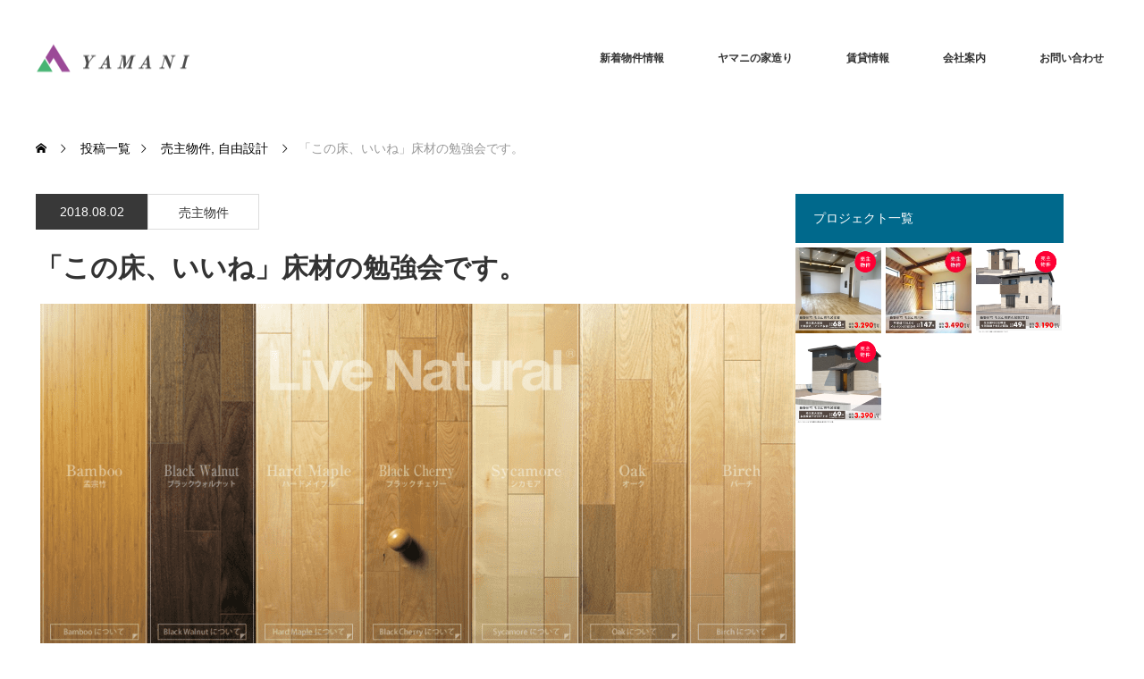

--- FILE ---
content_type: text/html; charset=UTF-8
request_url: https://kk-yamani.com/archives/4874?ymd=1676592000
body_size: 89187
content:
<!DOCTYPE html>
<html class="pc" lang="ja">
<head>
<meta charset="UTF-8">
<!--[if IE]><meta http-equiv="X-UA-Compatible" content="IE=edge"><![endif]-->
<meta name="viewport" content="width=device-width">
<title>「この床、いいね」床材の勉強会です。 | 株式会社 ヤマニ</title>
<meta name="description" content="	自由設計でも採用している、朝日ウッドテックのご担当者様に来ていただきの床材（フローリング）の勉強会の開催です。建築部長・・・目がキラキラしております。">
<link rel="pingback" href="https://kk-yamani.com/wp/xmlrpc.php">
<meta name='robots' content='max-image-preview:large' />
<link rel='dns-prefetch' href='//ajax.googleapis.com' />
<link rel="alternate" type="application/rss+xml" title="株式会社 ヤマニ &raquo; フィード" href="https://kk-yamani.com/feed" />
<link rel="alternate" type="application/rss+xml" title="株式会社 ヤマニ &raquo; コメントフィード" href="https://kk-yamani.com/comments/feed" />
<link rel="alternate" type="application/rss+xml" title="株式会社 ヤマニ &raquo; 「この床、いいね」床材の勉強会です。 のコメントのフィード" href="https://kk-yamani.com/archives/4874/feed" />
<link rel="alternate" title="oEmbed (JSON)" type="application/json+oembed" href="https://kk-yamani.com/wp-json/oembed/1.0/embed?url=https%3A%2F%2Fkk-yamani.com%2Farchives%2F4874" />
<link rel="alternate" title="oEmbed (XML)" type="text/xml+oembed" href="https://kk-yamani.com/wp-json/oembed/1.0/embed?url=https%3A%2F%2Fkk-yamani.com%2Farchives%2F4874&#038;format=xml" />
<link rel="preconnect" href="https://fonts.googleapis.com">
<link rel="preconnect" href="https://fonts.gstatic.com" crossorigin>
<link href="https://fonts.googleapis.com/css2?family=Zen+Kaku+Gothic+New:wght@400;700" rel="stylesheet">
<style id='wp-img-auto-sizes-contain-inline-css' type='text/css'>
img:is([sizes=auto i],[sizes^="auto," i]){contain-intrinsic-size:3000px 1500px}
/*# sourceURL=wp-img-auto-sizes-contain-inline-css */
</style>
<link rel='stylesheet' id='style-css' href='https://kk-yamani.com/wp/wp-content/themes/monolith_tcd042/style.css?ver=2.2.2' type='text/css' media='all' />
<link rel='stylesheet' id='sbi_styles-css' href='https://kk-yamani.com/wp/wp-content/plugins/instagram-feed/css/sbi-styles.min.css?ver=6.10.0' type='text/css' media='all' />
<style id='wp-block-library-inline-css' type='text/css'>
:root{--wp-block-synced-color:#7a00df;--wp-block-synced-color--rgb:122,0,223;--wp-bound-block-color:var(--wp-block-synced-color);--wp-editor-canvas-background:#ddd;--wp-admin-theme-color:#007cba;--wp-admin-theme-color--rgb:0,124,186;--wp-admin-theme-color-darker-10:#006ba1;--wp-admin-theme-color-darker-10--rgb:0,107,160.5;--wp-admin-theme-color-darker-20:#005a87;--wp-admin-theme-color-darker-20--rgb:0,90,135;--wp-admin-border-width-focus:2px}@media (min-resolution:192dpi){:root{--wp-admin-border-width-focus:1.5px}}.wp-element-button{cursor:pointer}:root .has-very-light-gray-background-color{background-color:#eee}:root .has-very-dark-gray-background-color{background-color:#313131}:root .has-very-light-gray-color{color:#eee}:root .has-very-dark-gray-color{color:#313131}:root .has-vivid-green-cyan-to-vivid-cyan-blue-gradient-background{background:linear-gradient(135deg,#00d084,#0693e3)}:root .has-purple-crush-gradient-background{background:linear-gradient(135deg,#34e2e4,#4721fb 50%,#ab1dfe)}:root .has-hazy-dawn-gradient-background{background:linear-gradient(135deg,#faaca8,#dad0ec)}:root .has-subdued-olive-gradient-background{background:linear-gradient(135deg,#fafae1,#67a671)}:root .has-atomic-cream-gradient-background{background:linear-gradient(135deg,#fdd79a,#004a59)}:root .has-nightshade-gradient-background{background:linear-gradient(135deg,#330968,#31cdcf)}:root .has-midnight-gradient-background{background:linear-gradient(135deg,#020381,#2874fc)}:root{--wp--preset--font-size--normal:16px;--wp--preset--font-size--huge:42px}.has-regular-font-size{font-size:1em}.has-larger-font-size{font-size:2.625em}.has-normal-font-size{font-size:var(--wp--preset--font-size--normal)}.has-huge-font-size{font-size:var(--wp--preset--font-size--huge)}.has-text-align-center{text-align:center}.has-text-align-left{text-align:left}.has-text-align-right{text-align:right}.has-fit-text{white-space:nowrap!important}#end-resizable-editor-section{display:none}.aligncenter{clear:both}.items-justified-left{justify-content:flex-start}.items-justified-center{justify-content:center}.items-justified-right{justify-content:flex-end}.items-justified-space-between{justify-content:space-between}.screen-reader-text{border:0;clip-path:inset(50%);height:1px;margin:-1px;overflow:hidden;padding:0;position:absolute;width:1px;word-wrap:normal!important}.screen-reader-text:focus{background-color:#ddd;clip-path:none;color:#444;display:block;font-size:1em;height:auto;left:5px;line-height:normal;padding:15px 23px 14px;text-decoration:none;top:5px;width:auto;z-index:100000}html :where(.has-border-color){border-style:solid}html :where([style*=border-top-color]){border-top-style:solid}html :where([style*=border-right-color]){border-right-style:solid}html :where([style*=border-bottom-color]){border-bottom-style:solid}html :where([style*=border-left-color]){border-left-style:solid}html :where([style*=border-width]){border-style:solid}html :where([style*=border-top-width]){border-top-style:solid}html :where([style*=border-right-width]){border-right-style:solid}html :where([style*=border-bottom-width]){border-bottom-style:solid}html :where([style*=border-left-width]){border-left-style:solid}html :where(img[class*=wp-image-]){height:auto;max-width:100%}:where(figure){margin:0 0 1em}html :where(.is-position-sticky){--wp-admin--admin-bar--position-offset:var(--wp-admin--admin-bar--height,0px)}@media screen and (max-width:600px){html :where(.is-position-sticky){--wp-admin--admin-bar--position-offset:0px}}

/*# sourceURL=wp-block-library-inline-css */
</style><style id='global-styles-inline-css' type='text/css'>
:root{--wp--preset--aspect-ratio--square: 1;--wp--preset--aspect-ratio--4-3: 4/3;--wp--preset--aspect-ratio--3-4: 3/4;--wp--preset--aspect-ratio--3-2: 3/2;--wp--preset--aspect-ratio--2-3: 2/3;--wp--preset--aspect-ratio--16-9: 16/9;--wp--preset--aspect-ratio--9-16: 9/16;--wp--preset--color--black: #000000;--wp--preset--color--cyan-bluish-gray: #abb8c3;--wp--preset--color--white: #ffffff;--wp--preset--color--pale-pink: #f78da7;--wp--preset--color--vivid-red: #cf2e2e;--wp--preset--color--luminous-vivid-orange: #ff6900;--wp--preset--color--luminous-vivid-amber: #fcb900;--wp--preset--color--light-green-cyan: #7bdcb5;--wp--preset--color--vivid-green-cyan: #00d084;--wp--preset--color--pale-cyan-blue: #8ed1fc;--wp--preset--color--vivid-cyan-blue: #0693e3;--wp--preset--color--vivid-purple: #9b51e0;--wp--preset--gradient--vivid-cyan-blue-to-vivid-purple: linear-gradient(135deg,rgb(6,147,227) 0%,rgb(155,81,224) 100%);--wp--preset--gradient--light-green-cyan-to-vivid-green-cyan: linear-gradient(135deg,rgb(122,220,180) 0%,rgb(0,208,130) 100%);--wp--preset--gradient--luminous-vivid-amber-to-luminous-vivid-orange: linear-gradient(135deg,rgb(252,185,0) 0%,rgb(255,105,0) 100%);--wp--preset--gradient--luminous-vivid-orange-to-vivid-red: linear-gradient(135deg,rgb(255,105,0) 0%,rgb(207,46,46) 100%);--wp--preset--gradient--very-light-gray-to-cyan-bluish-gray: linear-gradient(135deg,rgb(238,238,238) 0%,rgb(169,184,195) 100%);--wp--preset--gradient--cool-to-warm-spectrum: linear-gradient(135deg,rgb(74,234,220) 0%,rgb(151,120,209) 20%,rgb(207,42,186) 40%,rgb(238,44,130) 60%,rgb(251,105,98) 80%,rgb(254,248,76) 100%);--wp--preset--gradient--blush-light-purple: linear-gradient(135deg,rgb(255,206,236) 0%,rgb(152,150,240) 100%);--wp--preset--gradient--blush-bordeaux: linear-gradient(135deg,rgb(254,205,165) 0%,rgb(254,45,45) 50%,rgb(107,0,62) 100%);--wp--preset--gradient--luminous-dusk: linear-gradient(135deg,rgb(255,203,112) 0%,rgb(199,81,192) 50%,rgb(65,88,208) 100%);--wp--preset--gradient--pale-ocean: linear-gradient(135deg,rgb(255,245,203) 0%,rgb(182,227,212) 50%,rgb(51,167,181) 100%);--wp--preset--gradient--electric-grass: linear-gradient(135deg,rgb(202,248,128) 0%,rgb(113,206,126) 100%);--wp--preset--gradient--midnight: linear-gradient(135deg,rgb(2,3,129) 0%,rgb(40,116,252) 100%);--wp--preset--font-size--small: 13px;--wp--preset--font-size--medium: 20px;--wp--preset--font-size--large: 36px;--wp--preset--font-size--x-large: 42px;--wp--preset--spacing--20: 0.44rem;--wp--preset--spacing--30: 0.67rem;--wp--preset--spacing--40: 1rem;--wp--preset--spacing--50: 1.5rem;--wp--preset--spacing--60: 2.25rem;--wp--preset--spacing--70: 3.38rem;--wp--preset--spacing--80: 5.06rem;--wp--preset--shadow--natural: 6px 6px 9px rgba(0, 0, 0, 0.2);--wp--preset--shadow--deep: 12px 12px 50px rgba(0, 0, 0, 0.4);--wp--preset--shadow--sharp: 6px 6px 0px rgba(0, 0, 0, 0.2);--wp--preset--shadow--outlined: 6px 6px 0px -3px rgb(255, 255, 255), 6px 6px rgb(0, 0, 0);--wp--preset--shadow--crisp: 6px 6px 0px rgb(0, 0, 0);}:where(.is-layout-flex){gap: 0.5em;}:where(.is-layout-grid){gap: 0.5em;}body .is-layout-flex{display: flex;}.is-layout-flex{flex-wrap: wrap;align-items: center;}.is-layout-flex > :is(*, div){margin: 0;}body .is-layout-grid{display: grid;}.is-layout-grid > :is(*, div){margin: 0;}:where(.wp-block-columns.is-layout-flex){gap: 2em;}:where(.wp-block-columns.is-layout-grid){gap: 2em;}:where(.wp-block-post-template.is-layout-flex){gap: 1.25em;}:where(.wp-block-post-template.is-layout-grid){gap: 1.25em;}.has-black-color{color: var(--wp--preset--color--black) !important;}.has-cyan-bluish-gray-color{color: var(--wp--preset--color--cyan-bluish-gray) !important;}.has-white-color{color: var(--wp--preset--color--white) !important;}.has-pale-pink-color{color: var(--wp--preset--color--pale-pink) !important;}.has-vivid-red-color{color: var(--wp--preset--color--vivid-red) !important;}.has-luminous-vivid-orange-color{color: var(--wp--preset--color--luminous-vivid-orange) !important;}.has-luminous-vivid-amber-color{color: var(--wp--preset--color--luminous-vivid-amber) !important;}.has-light-green-cyan-color{color: var(--wp--preset--color--light-green-cyan) !important;}.has-vivid-green-cyan-color{color: var(--wp--preset--color--vivid-green-cyan) !important;}.has-pale-cyan-blue-color{color: var(--wp--preset--color--pale-cyan-blue) !important;}.has-vivid-cyan-blue-color{color: var(--wp--preset--color--vivid-cyan-blue) !important;}.has-vivid-purple-color{color: var(--wp--preset--color--vivid-purple) !important;}.has-black-background-color{background-color: var(--wp--preset--color--black) !important;}.has-cyan-bluish-gray-background-color{background-color: var(--wp--preset--color--cyan-bluish-gray) !important;}.has-white-background-color{background-color: var(--wp--preset--color--white) !important;}.has-pale-pink-background-color{background-color: var(--wp--preset--color--pale-pink) !important;}.has-vivid-red-background-color{background-color: var(--wp--preset--color--vivid-red) !important;}.has-luminous-vivid-orange-background-color{background-color: var(--wp--preset--color--luminous-vivid-orange) !important;}.has-luminous-vivid-amber-background-color{background-color: var(--wp--preset--color--luminous-vivid-amber) !important;}.has-light-green-cyan-background-color{background-color: var(--wp--preset--color--light-green-cyan) !important;}.has-vivid-green-cyan-background-color{background-color: var(--wp--preset--color--vivid-green-cyan) !important;}.has-pale-cyan-blue-background-color{background-color: var(--wp--preset--color--pale-cyan-blue) !important;}.has-vivid-cyan-blue-background-color{background-color: var(--wp--preset--color--vivid-cyan-blue) !important;}.has-vivid-purple-background-color{background-color: var(--wp--preset--color--vivid-purple) !important;}.has-black-border-color{border-color: var(--wp--preset--color--black) !important;}.has-cyan-bluish-gray-border-color{border-color: var(--wp--preset--color--cyan-bluish-gray) !important;}.has-white-border-color{border-color: var(--wp--preset--color--white) !important;}.has-pale-pink-border-color{border-color: var(--wp--preset--color--pale-pink) !important;}.has-vivid-red-border-color{border-color: var(--wp--preset--color--vivid-red) !important;}.has-luminous-vivid-orange-border-color{border-color: var(--wp--preset--color--luminous-vivid-orange) !important;}.has-luminous-vivid-amber-border-color{border-color: var(--wp--preset--color--luminous-vivid-amber) !important;}.has-light-green-cyan-border-color{border-color: var(--wp--preset--color--light-green-cyan) !important;}.has-vivid-green-cyan-border-color{border-color: var(--wp--preset--color--vivid-green-cyan) !important;}.has-pale-cyan-blue-border-color{border-color: var(--wp--preset--color--pale-cyan-blue) !important;}.has-vivid-cyan-blue-border-color{border-color: var(--wp--preset--color--vivid-cyan-blue) !important;}.has-vivid-purple-border-color{border-color: var(--wp--preset--color--vivid-purple) !important;}.has-vivid-cyan-blue-to-vivid-purple-gradient-background{background: var(--wp--preset--gradient--vivid-cyan-blue-to-vivid-purple) !important;}.has-light-green-cyan-to-vivid-green-cyan-gradient-background{background: var(--wp--preset--gradient--light-green-cyan-to-vivid-green-cyan) !important;}.has-luminous-vivid-amber-to-luminous-vivid-orange-gradient-background{background: var(--wp--preset--gradient--luminous-vivid-amber-to-luminous-vivid-orange) !important;}.has-luminous-vivid-orange-to-vivid-red-gradient-background{background: var(--wp--preset--gradient--luminous-vivid-orange-to-vivid-red) !important;}.has-very-light-gray-to-cyan-bluish-gray-gradient-background{background: var(--wp--preset--gradient--very-light-gray-to-cyan-bluish-gray) !important;}.has-cool-to-warm-spectrum-gradient-background{background: var(--wp--preset--gradient--cool-to-warm-spectrum) !important;}.has-blush-light-purple-gradient-background{background: var(--wp--preset--gradient--blush-light-purple) !important;}.has-blush-bordeaux-gradient-background{background: var(--wp--preset--gradient--blush-bordeaux) !important;}.has-luminous-dusk-gradient-background{background: var(--wp--preset--gradient--luminous-dusk) !important;}.has-pale-ocean-gradient-background{background: var(--wp--preset--gradient--pale-ocean) !important;}.has-electric-grass-gradient-background{background: var(--wp--preset--gradient--electric-grass) !important;}.has-midnight-gradient-background{background: var(--wp--preset--gradient--midnight) !important;}.has-small-font-size{font-size: var(--wp--preset--font-size--small) !important;}.has-medium-font-size{font-size: var(--wp--preset--font-size--medium) !important;}.has-large-font-size{font-size: var(--wp--preset--font-size--large) !important;}.has-x-large-font-size{font-size: var(--wp--preset--font-size--x-large) !important;}
/*# sourceURL=global-styles-inline-css */
</style>

<style id='classic-theme-styles-inline-css' type='text/css'>
/*! This file is auto-generated */
.wp-block-button__link{color:#fff;background-color:#32373c;border-radius:9999px;box-shadow:none;text-decoration:none;padding:calc(.667em + 2px) calc(1.333em + 2px);font-size:1.125em}.wp-block-file__button{background:#32373c;color:#fff;text-decoration:none}
/*# sourceURL=/wp-includes/css/classic-themes.min.css */
</style>
<link rel='stylesheet' id='contact-form-7-css' href='https://kk-yamani.com/wp/wp-content/plugins/contact-form-7/includes/css/styles.css?ver=6.1.4' type='text/css' media='all' />
<link rel='stylesheet' id='jquery-ui-timepicker-css' href='https://kk-yamani.com/wp/wp-content/plugins/contact-form-7-datepicker/js/jquery-ui-timepicker/jquery-ui-timepicker-addon.min.css?ver=6.9' type='text/css' media='all' />
<link rel='stylesheet' id='pz-linkcard-css-css' href='//kk-yamani.com/wp/wp-content/uploads/pz-linkcard/style/style.css?ver=2.5.8.1' type='text/css' media='all' />
<link rel='stylesheet' id='siteorigin-panels-front-css' href='https://kk-yamani.com/wp/wp-content/plugins/siteorigin-panels/css/front-flex.min.css?ver=2.33.5' type='text/css' media='all' />
<link rel='stylesheet' id='tcdce-editor-css' href='https://kk-yamani.com/wp/wp-content/plugins/tcd-classic-editor/assets/css/editor.css?ver=1767594046' type='text/css' media='all' />
<style id='tcdce-editor-inline-css' type='text/css'>
.custom_h2{--tcdce-h2-font-size-pc:28px;--tcdce-h2-font-size-sp:22px;--tcdce-h2-text-align:center;--tcdce-h2-font-weight:var(--tcdce-opt-font-weight-bold);--tcdce-h2-font-color:#000000;--tcdce-h2-font-family:var(--tcdce-opt-font-type-sans-serif);--tcdce-h2-content-width:100%;--tcdce-h2-background:initial;--tcdce-h2-background-color:#3c3c3c;--tcdce-h2-background-gradation-color1:#CEE4FD;--tcdce-h2-background-gradation-color2:#FFB5F9;--tcdce-h2-border-style:hidden;--tcdce-h2-border-position:var(--tcdce-h2-border-width);--tcdce-h2-border-width:0px;--tcdce-h2-border-color:#000000;--tcdce-h2-border-gradation-color1:#FF0000;--tcdce-h2-border-gradation-color2:#FFD41D;--tcdce-h2-element-background:initial;--tcdce-h2-element-color:#000000;--tcdce-h2-element-gradation-color1:#9890e3;--tcdce-h2-element-gradation-color2:#b1f4cf;--tcdce-h2-element-image-url:;--tcdce-h2-element-inset-inline:var(--tcdce-opt-inset-inline-left);--tcdce-h2-element-inset-block:var(--tcdce-opt-inset-block-top);--tcdce-h2-element-size-w-pc:50px;--tcdce-h2-element-size-w-sp:0px;--tcdce-h2-element-size-h-pc:50px;--tcdce-h2-element-size-h-sp:0px;--tcdce-h2-padding-pc:0px;--tcdce-h2-padding-sp:0px;--tcdce-h2-padding-top-pc:0px;--tcdce-h2-padding-top-sp:0px;--tcdce-h2-padding-right-pc:0px;--tcdce-h2-padding-right-sp:0px;--tcdce-h2-padding-bottom-pc:0px;--tcdce-h2-padding-bottom-sp:0px;--tcdce-h2-padding-left-pc:0px;--tcdce-h2-padding-left-sp:0px;--tcdce-h2-margin-top-pc:100px;--tcdce-h2-margin-top-sp:50px;--tcdce-h2-margin-bottom-pc:40px;--tcdce-h2-margin-bottom-sp:20px;}.custom_h3{--tcdce-h3-font-size-pc:24px;--tcdce-h3-font-size-sp:20px;--tcdce-h3-text-align:left;--tcdce-h3-font-weight:var(--tcdce-opt-font-weight-bold);--tcdce-h3-font-color:#000000;--tcdce-h3-font-family:var(--tcdce-opt-font-type-sans-serif);--tcdce-h3-content-width:100%;--tcdce-h3-background:initial;--tcdce-h3-background-color:#3c3c3c;--tcdce-h3-background-gradation-color1:#CEE4FD;--tcdce-h3-background-gradation-color2:#FFB5F9;--tcdce-h3-border-style:hidden;--tcdce-h3-border-position:var(--tcdce-h3-border-width);--tcdce-h3-border-width:0px;--tcdce-h3-border-color:#000000;--tcdce-h3-border-gradation-color1:#FF0000;--tcdce-h3-border-gradation-color2:#FFD41D;--tcdce-h3-element-background:initial;--tcdce-h3-element-color:#000000;--tcdce-h3-element-gradation-color1:#9890e3;--tcdce-h3-element-gradation-color2:#b1f4cf;--tcdce-h3-element-image-url:;--tcdce-h3-element-inset-inline:var(--tcdce-opt-inset-inline-left);--tcdce-h3-element-inset-block:var(--tcdce-opt-inset-block-top);--tcdce-h3-element-size-w-pc:50px;--tcdce-h3-element-size-w-sp:0px;--tcdce-h3-element-size-h-pc:50px;--tcdce-h3-element-size-h-sp:0px;--tcdce-h3-padding-pc:0px;--tcdce-h3-padding-sp:0px;--tcdce-h3-padding-top-pc:0px;--tcdce-h3-padding-top-sp:0px;--tcdce-h3-padding-right-pc:0px;--tcdce-h3-padding-right-sp:0px;--tcdce-h3-padding-bottom-pc:0px;--tcdce-h3-padding-bottom-sp:0px;--tcdce-h3-padding-left-pc:0px;--tcdce-h3-padding-left-sp:0px;--tcdce-h3-margin-top-pc:80px;--tcdce-h3-margin-top-sp:50px;--tcdce-h3-margin-bottom-pc:40px;--tcdce-h3-margin-bottom-sp:20px;}.custom_h4{--tcdce-h4-font-size-pc:22px;--tcdce-h4-font-size-sp:18px;--tcdce-h4-text-align:left;--tcdce-h4-font-weight:var(--tcdce-opt-font-weight-bold);--tcdce-h4-font-color:#000000;--tcdce-h4-font-family:var(--tcdce-opt-font-type-sans-serif);--tcdce-h4-content-width:100%;--tcdce-h4-background:initial;--tcdce-h4-background-color:#3c3c3c;--tcdce-h4-background-gradation-color1:#CEE4FD;--tcdce-h4-background-gradation-color2:#FFB5F9;--tcdce-h4-border-style:hidden;--tcdce-h4-border-position:var(--tcdce-h4-border-width);--tcdce-h4-border-width:0px;--tcdce-h4-border-color:#000000;--tcdce-h4-border-gradation-color1:#FF0000;--tcdce-h4-border-gradation-color2:#FFD41D;--tcdce-h4-element-background:initial;--tcdce-h4-element-color:#000000;--tcdce-h4-element-gradation-color1:#9890e3;--tcdce-h4-element-gradation-color2:#b1f4cf;--tcdce-h4-element-image-url:;--tcdce-h4-element-inset-inline:var(--tcdce-opt-inset-inline-left);--tcdce-h4-element-inset-block:var(--tcdce-opt-inset-block-top);--tcdce-h4-element-size-w-pc:50px;--tcdce-h4-element-size-w-sp:0px;--tcdce-h4-element-size-h-pc:50px;--tcdce-h4-element-size-h-sp:0px;--tcdce-h4-padding-pc:0px;--tcdce-h4-padding-sp:0px;--tcdce-h4-padding-top-pc:0px;--tcdce-h4-padding-top-sp:0px;--tcdce-h4-padding-right-pc:0px;--tcdce-h4-padding-right-sp:0px;--tcdce-h4-padding-bottom-pc:0px;--tcdce-h4-padding-bottom-sp:0px;--tcdce-h4-padding-left-pc:0px;--tcdce-h4-padding-left-sp:0px;--tcdce-h4-margin-top-pc:60px;--tcdce-h4-margin-top-sp:40px;--tcdce-h4-margin-bottom-pc:40px;--tcdce-h4-margin-bottom-sp:20px;}.custom_h5{--tcdce-h5-font-size-pc:20px;--tcdce-h5-font-size-sp:16px;--tcdce-h5-text-align:left;--tcdce-h5-font-weight:var(--tcdce-opt-font-weight-bold);--tcdce-h5-font-color:#000000;--tcdce-h5-font-family:var(--tcdce-opt-font-type-sans-serif);--tcdce-h5-content-width:100%;--tcdce-h5-background:initial;--tcdce-h5-background-color:#3c3c3c;--tcdce-h5-background-gradation-color1:#CEE4FD;--tcdce-h5-background-gradation-color2:#FFB5F9;--tcdce-h5-border-style:hidden;--tcdce-h5-border-position:var(--tcdce-h5-border-width);--tcdce-h5-border-width:0px;--tcdce-h5-border-color:#000000;--tcdce-h5-border-gradation-color1:#FF0000;--tcdce-h5-border-gradation-color2:#FFD41D;--tcdce-h5-element-background:initial;--tcdce-h5-element-color:#000000;--tcdce-h5-element-gradation-color1:#9890e3;--tcdce-h5-element-gradation-color2:#b1f4cf;--tcdce-h5-element-image-url:;--tcdce-h5-element-inset-inline:var(--tcdce-opt-inset-inline-left);--tcdce-h5-element-inset-block:var(--tcdce-opt-inset-block-top);--tcdce-h5-element-size-w-pc:50px;--tcdce-h5-element-size-w-sp:0px;--tcdce-h5-element-size-h-pc:50px;--tcdce-h5-element-size-h-sp:0px;--tcdce-h5-padding-pc:0px;--tcdce-h5-padding-sp:0px;--tcdce-h5-padding-top-pc:0px;--tcdce-h5-padding-top-sp:0px;--tcdce-h5-padding-right-pc:0px;--tcdce-h5-padding-right-sp:0px;--tcdce-h5-padding-bottom-pc:0px;--tcdce-h5-padding-bottom-sp:0px;--tcdce-h5-padding-left-pc:0px;--tcdce-h5-padding-left-sp:0px;--tcdce-h5-margin-top-pc:50px;--tcdce-h5-margin-top-sp:40px;--tcdce-h5-margin-bottom-pc:40px;--tcdce-h5-margin-bottom-sp:20px;}.custom_h6{--tcdce-h6-font-size-pc:18px;--tcdce-h6-font-size-sp:16px;--tcdce-h6-text-align:left;--tcdce-h6-font-weight:var(--tcdce-opt-font-weight-bold);--tcdce-h6-font-color:#000000;--tcdce-h6-font-family:var(--tcdce-opt-font-type-sans-serif);--tcdce-h6-content-width:100%;--tcdce-h6-background:initial;--tcdce-h6-background-color:#3c3c3c;--tcdce-h6-background-gradation-color1:#CEE4FD;--tcdce-h6-background-gradation-color2:#FFB5F9;--tcdce-h6-border-style:hidden;--tcdce-h6-border-position:var(--tcdce-h6-border-width);--tcdce-h6-border-width:0px;--tcdce-h6-border-color:#000000;--tcdce-h6-border-gradation-color1:#FF0000;--tcdce-h6-border-gradation-color2:#FFD41D;--tcdce-h6-element-background:initial;--tcdce-h6-element-color:#000000;--tcdce-h6-element-gradation-color1:#9890e3;--tcdce-h6-element-gradation-color2:#b1f4cf;--tcdce-h6-element-image-url:;--tcdce-h6-element-inset-inline:var(--tcdce-opt-inset-inline-left);--tcdce-h6-element-inset-block:var(--tcdce-opt-inset-block-top);--tcdce-h6-element-size-w-pc:50px;--tcdce-h6-element-size-w-sp:0px;--tcdce-h6-element-size-h-pc:50px;--tcdce-h6-element-size-h-sp:0px;--tcdce-h6-padding-pc:0px;--tcdce-h6-padding-sp:0px;--tcdce-h6-padding-top-pc:0px;--tcdce-h6-padding-top-sp:0px;--tcdce-h6-padding-right-pc:0px;--tcdce-h6-padding-right-sp:0px;--tcdce-h6-padding-bottom-pc:0px;--tcdce-h6-padding-bottom-sp:0px;--tcdce-h6-padding-left-pc:0px;--tcdce-h6-padding-left-sp:0px;--tcdce-h6-margin-top-pc:50px;--tcdce-h6-margin-top-sp:40px;--tcdce-h6-margin-bottom-pc:40px;--tcdce-h6-margin-bottom-sp:20px;}.custom_ul{--tcdce-ul-font-size-pc:16px;--tcdce-ul-font-size-sp:14px;--tcdce-ul-font-weight:var(--tcdce-opt-font-weight-normal);--tcdce-ul-font-color:#000000;--tcdce-ul-background:initial;--tcdce-ul-background-color:#f6f6f6;--tcdce-ul-background-gradation-color1:#fff1eb;--tcdce-ul-background-gradation-color2:#ace0f9;--tcdce-ul-border-style:hidden;--tcdce-ul-border-width:2px;--tcdce-ul-border-color:#000000;--tcdce-ul-list-style:disc;--tcdce-ul-icon:none;--tcdce-ul-icon-offset:1em;--tcdce-ul-icon-content:var(--tcdce-opt-icon--check);--tcdce-ul-icon-image-url:;--tcdce-ul-icon-color:#000000;--tcdce-ul-padding-pc:var(--tcdce-ul-padding-custom-pc);--tcdce-ul-padding-sp:var(--tcdce-ul-padding-custom-sp);--tcdce-ul-padding-custom-pc:0px;--tcdce-ul-padding-custom-sp:0px;--tcdce-ul-margin-top-pc:40px;--tcdce-ul-margin-top-sp:20px;--tcdce-ul-margin-bottom-pc:40px;--tcdce-ul-margin-bottom-sp:20px;}.custom_ol{--tcdce-ol-font-size-pc:16px;--tcdce-ol-font-size-sp:14px;--tcdce-ol-font-weight:var(--tcdce-opt-font-weight-normal);--tcdce-ol-font-color:#000000;--tcdce-ol-background:initial;--tcdce-ol-background-color:#f6f6f6;--tcdce-ol-background-gradation-color1:#fff1eb;--tcdce-ol-background-gradation-color2:#ace0f9;--tcdce-ol-border-style:hidden;--tcdce-ol-border-width:2px;--tcdce-ol-border-color:#000000;--tcdce-ol-list-style:decimal;--tcdce-ol-counter-type:none;--tcdce-ol-counter-offset:1em;--tcdce-ol-counter-weight:var(--tcdce-opt-font-weight-normal);--tcdce-ol-counter-size:scale(1);--tcdce-ol-counter-color:#000000;--tcdce-ol-counter-background:transparent;--tcdce-ol-counter-background-color:#000000;--tcdce-ol-padding-pc:var(--tcdce-ol-padding-custom-pc);--tcdce-ol-padding-sp:var(--tcdce-ol-padding-custom-sp);--tcdce-ol-padding-custom-pc:0px;--tcdce-ol-padding-custom-sp:0px;--tcdce-ol-margin-top-pc:40px;--tcdce-ol-margin-top-sp:20px;--tcdce-ol-margin-bottom-pc:40px;--tcdce-ol-margin-bottom-sp:20px;}.custom_box{--tcdce-box-font-size-pc:16px;--tcdce-box-font-size-sp:14px;--tcdce-box-font-weight:var(--tcdce-opt-font-weight-normal);--tcdce-box-font-color:#000000;--tcdce-box-background:var(--tcdce-box-background-color);--tcdce-box-background-color:#f6f6f6;--tcdce-box-background-gradation-color1:#fff1eb;--tcdce-box-background-gradation-color2:#ace0f9;--tcdce-box-border-style:hidden;--tcdce-box-border-width:2px;--tcdce-box-border-color:#000000;--tcdce-box-icon:none;--tcdce-box-icon-offset:0em;--tcdce-box-icon-content:var(--tcdce-opt-icon--info);--tcdce-box-icon-image-url:;--tcdce-box-icon-color:#000000;--tcdce-box-padding-pc:1.5em;--tcdce-box-padding-sp:1em;--tcdce-box-padding-custom-pc:30px;--tcdce-box-padding-custom-sp:15px;--tcdce-box-margin-top-pc:40px;--tcdce-box-margin-top-sp:20px;--tcdce-box-margin-bottom-pc:40px;--tcdce-box-margin-bottom-sp:20px;}.custom_marker{--tcdce-marker-font-weight:400;--tcdce-marker-color:#fff799;--tcdce-marker-weight:0.8em;--tcdce-marker-animation:none;}.wp-block-button.custom_button,:is(.tcdce-button-wrapper, .q_button_wrap):has(.custom_button){--tcdce-button-font-size-pc:16px;--tcdce-button-font-size-sp:14px;--tcdce-button-font-weight:400;--tcdce-button-shape:var(--tcdce-button-shape--round);--tcdce-button-size-width-pc:270px;--tcdce-button-size-width-sp:220px;--tcdce-button-size-height-pc:60px;--tcdce-button-size-height-sp:50px;--tcdce-button-preset-color--a:#66D1F0;--tcdce-button-preset-color--b:;--tcdce-button-preset-color--gradation--a:;--tcdce-button-preset-color--gradation--b:;--tcdce-button-font-color:#ffffff;--tcdce-button-font-color-hover:#ffffff;--tcdce-button-background:var(--tcdce-button-preset-color--a);--tcdce-button-background-hover:var(--tcdce-button-preset-color--a);--tcdce-button-border:none;--tcdce-button-border-hover:none;--tcdce-button-transform:none;--tcdce-button-transform-hover:none;--tcdce-button-overlay:'';--tcdce-button-margin-top-pc:40px;--tcdce-button-margin-top-sp:20px;--tcdce-button-margin-bottom-pc:40px;--tcdce-button-margin-bottom-sp:20px;}.{--tcdce-sb-font-size-pc:16px;--tcdce-sb-font-size-sp:14px;--tcdce-sb-font-weight:400;--tcdce-sb-font-color:#000000;--tcdce-sb-image-url:;--tcdce-sb-preset-color--bg:;--tcdce-sb-preset-color--border:;--tcdce-sb-background:transparent;--tcdce-sb-border-color:transparent;--tcdce-sb-padding:0;--tcdce-sb-direction:row;--tcdce-sb-triangle-before-offset:-10px;--tcdce-sb-triangle-after-offset:-7px;--tcdce-sb-triangle-path:polygon(100% 0, 0 50%, 100% 100%);--tcdce-sb-margin-top-pc:40px;--tcdce-sb-margin-top-sp:20px;--tcdce-sb-margin-bottom-pc:40px;--tcdce-sb-margin-bottom-sp:20px;}
body { --tcdce-toc-sticky-top: 60px; }body.fix_top { --tcdce-toc-sticky-top: 160px; }@media only screen and (max-width: 1199px) { body.fix_top { --tcdce-toc-sticky-top: 100px; } }body:has(.dp-footer-bar) .p-toc-open { margin-bottom: 50px; }body:has(.p-toc-open) #return_top { display:none!important; }body:has(#js-tcd-footer-a2hs) .p-toc-open { margin-bottom: 60px; }.tcdce-body { padding-top: 0.7em; padding-bottom: 2em; }.pb-widget-editor:has(.tcdce-body) { margin-top:0; }@media only screen and (min-width: 768px) { .tcd-pb-row-inner:has(.col2) .pb-widget-editor .tcdce-body { padding-block:0; } }.pb-widget-editor .tcdce-body > :last-child { margin-bottom:0; }.tcdce-body blockquote { margin-inline:0; }.tcdce-body .pb_font_family_1 { font-family: var(--tcd-font-type1); }.tcdce-body .pb_font_family_2 { font-family: var(--tcd-font-type2); }.tcdce-body .pb_font_family_3 { font-family: var(--tcd-font-type3); }
/*# sourceURL=tcdce-editor-inline-css */
</style>
<link rel='stylesheet' id='tcdce-utility-css' href='https://kk-yamani.com/wp/wp-content/plugins/tcd-classic-editor/assets/css/utility.css?ver=1767594046' type='text/css' media='all' />
<style>:root {
  --tcd-font-type1: Arial,"Hiragino Sans","Yu Gothic Medium","Meiryo",sans-serif;
  --tcd-font-type2: "Times New Roman",Times,"Yu Mincho","游明朝","游明朝体","Hiragino Mincho Pro",serif;
  --tcd-font-type3: Palatino,"Yu Kyokasho","游教科書体","UD デジタル 教科書体 N","游明朝","游明朝体","Hiragino Mincho Pro","Meiryo",serif;
  --tcd-font-type-logo: "Zen Kaku Gothic New",sans-serif;
}</style>
<script type="text/javascript" src="https://kk-yamani.com/wp/wp-includes/js/jquery/jquery.min.js?ver=3.7.1" id="jquery-core-js"></script>
<script type="text/javascript" src="https://kk-yamani.com/wp/wp-includes/js/jquery/jquery-migrate.min.js?ver=3.4.1" id="jquery-migrate-js"></script>
<link rel="https://api.w.org/" href="https://kk-yamani.com/wp-json/" /><link rel="alternate" title="JSON" type="application/json" href="https://kk-yamani.com/wp-json/wp/v2/posts/4874" /><link rel="canonical" href="https://kk-yamani.com/archives/4874" />
<link rel='shortlink' href='https://kk-yamani.com/?p=4874' />
<style>
          @media not all and (max-width: 767px) {
            .p-toc-open, .p-toc-modal { display: none; }
          }
          @media (max-width: 767px) {
            .widget_tcdce_toc_widget { display: none; }
          }
        </style>
<link rel="stylesheet" href="https://kk-yamani.com/wp/wp-content/themes/monolith_tcd042/css/sns-botton.css?ver=2.2.2">
<link rel="stylesheet" href="https://fonts.googleapis.com/css?family=Roboto:100,300">
<link rel="stylesheet" media="screen and (max-width:770px)" href="https://kk-yamani.com/wp/wp-content/themes/monolith_tcd042/css/responsive.css?ver=2.2.2">
<link rel="stylesheet" media="screen and (max-width:770px)" href="https://kk-yamani.com/wp/wp-content/themes/monolith_tcd042/css/footer-bar.css?ver=2.2.2">

<script src="https://kk-yamani.com/wp/wp-content/themes/monolith_tcd042/js/jquery.easing.1.3.js?ver=2.2.2"></script>
<script src="https://kk-yamani.com/wp/wp-content/themes/monolith_tcd042/js/jscript.js?ver=2.2.2"></script>
<script src="https://kk-yamani.com/wp/wp-content/themes/monolith_tcd042/js/comment.js?ver=2.2.2"></script>

<style type="text/css">
body, input, textarea { font-family: var(--tcd-font-type1); }
.rich_font { font-family: var(--tcd-font-type1); }

.rich_font_logo { font-family: var(--tcd-font-type-logo); font-weight: normal !important;}

body { font-size:16px; }

.pc #header .logo { font-size:40px; }
.pc #footer_top .logo { font-size:14px; }
.mobile #header .logo { font-size:18px; }
#footer_top { background: #F7F7F7; }


#blog_list li .image img, #related_post li a.image img, .styled_post_list1 .image img, #recent_news .image img, .project_list_widget .image img, .index_box_list .image img, #project_list .image img, #previous_next_post .image img {
  -webkit-transition: all 0.75s ease; -moz-transition: all 0.75s ease; transition: all 0.75s ease;
  -webkit-transform: scale(1); -moz-transform: scale(1); -ms-transform: scale(1); -o-transform: scale(1); transform: scale(1);
  -webkit-backface-visibility:hidden; backface-visibility:hidden;
}
#blog_list li .image:hover img, #related_post li a.image:hover img, .styled_post_list1 .image:hover img, #recent_news .image:hover img, .project_list_widget .image:hover img, .index_box_list .image:hover img, #project_list li:hover img, #previous_next_post .image:hover img {
  -webkit-transform: scale(1.2); -moz-transform: scale(1.2); -ms-transform: scale(1.2); -o-transform: scale(1.2); transform: scale(1.2);
}

.pc #global_menu > ul > li > a { color:#333333; }

#post_title { font-size:30px; }
.post_content { font-size:16px; }

a:hover, #comment_header ul li a:hover, .pc #global_menu > ul > li.active > a, .pc #global_menu li.current-menu-item > a, .pc #global_menu > ul > li > a:hover, #header_logo .logo a:hover, #bread_crumb li.home a:hover:before, #bread_crumb li a:hover,
 #archive_news_list li a .entry-date, #related_post li .title a:hover, #comment_headline, #footer_widget .footer_headline, #footer_widget .widget_block .wp-block-heading , .index_news_list ol a .entry-date, .footer_menu li:first-child a, .footer_menu li:only-child a, .color_headline, #project_title, #project_list .title .project_title, .post_content a, .custom-html-widget a
  { color:#00698C; }

.post_content a:hover, .custom-html-widget a:hover
{ color:#00516C; }

.pc #global_menu ul ul a, #return_top a:hover, .next_page_link a:hover, .collapse_category_list li a:hover .count, .slick-arrow:hover, #blog_list .category a:hover, #index_blog .index_blog_link:hover, #footer_address .button:hover, #post_meta_top .category a:hover,
 #archive_news_list .headline, .side_headline, #side_col .widget_block .wp-block-heading , #previous_next_page a:hover, .page_navi a:hover, .page_navi span.current, .page_navi p.back a:hover, .collapse_category_list li a:hover .count, .mobile #global_menu li a:hover,
  #wp-calendar td a:hover, #wp-calendar #prev a:hover, #wp-calendar #next a:hover, .widget_search #search-btn input:hover, .widget_search #searchsubmit:hover, .side_widget.google_search #searchsubmit:hover,
   #submit_comment:hover, #comment_header ul li a:hover, #comment_header ul li.comment_switch_active a, #comment_header #comment_closed p, #post_pagination a:hover, #post_pagination p, a.menu_button:hover, .mobile .footer_menu a:hover, .mobile #footer_menu_bottom li a:hover,
  .project_pager a:hover, #project_catgory_sort li a.active, #project_catgory_sort li a:hover, #project_catgory_sort li.current-cat a, #project_side_content .project_cat
 { background-color:#00698C; }

.pc #global_menu ul ul a:hover, .index_news_list a.archive_link:hover
 { background-color:#00516C; }

#recent_news .headline, .index_news_list .headline, #blog_list .date, #post_meta_top .date, #related_post
 { background-color:#383838; }

.index_news_list a.archive_link, #index_blog .index_blog_link, .page_navi p.back a
{ background-color:#BBBBBB; }

#comment_textarea textarea:focus, #guest_info input:focus, #comment_header ul li a:hover, #comment_header ul li.comment_switch_active a, #comment_header #comment_closed p, #post_meta_top .category a:hover, #project_catgory_sort .current-cat, #project_catgory_sort li:hover, #project_catgory_sort .current-cat:last-child, #post_pagination p, #post_pagination a:hover, .page_navi span.current, .page_navi a:hover
 { border-color:#00698C; }
#project_catgory_sort .current-cat + li, #project_catgory_sort li:hover + li, .page_navi .current-cat + li a
{ border-left-color:#00698C; }

@media screen and (max-width:600px) {
  #project_catgory_sort .current-cat { border-right-color:#00698C!important; }
}

#comment_header ul li.comment_switch_active a:after, #comment_header #comment_closed p:after
 { border-color:#00698C transparent transparent transparent; }

.collapse_category_list li a:before
 { border-color: transparent transparent transparent #00698C; }

.footer_menu li:first-child a, .footer_menu li:only-child a { pointer-events:none; }

#site_loader_spinner { border:4px solid rgba(0,105,140,0.2); border-top-color:#00698C; }


</style>






<style id="tcd_current-page_custom_css"></style><style media="all" id="siteorigin-panels-layouts-head">/* Layout 4874 */ #pgc-4874-0-0 , #pgc-4874-1-0 , #pgc-4874-2-0 , #pgc-4874-3-0 , #pgc-4874-4-0 { width:100%;width:calc(100% - ( 0 * 30px ) ) } #pg-4874-0 , #pg-4874-1 , #pg-4874-2 , #pg-4874-3 , #pg-4874-4 , #pg-4874-5 , #pl-4874 .so-panel { margin-bottom:30px } #pl-4874 #panel-4874-1-0-0 , #pl-4874 #panel-4874-1-0-1 { margin:0px 0px 0px 0px } #pgc-4874-5-0 { width:66.5821%;width:calc(66.5821% - ( 0.334179357022 * 30px ) ) } #pgc-4874-5-1 { width:33.4179%;width:calc(33.4179% - ( 0.665820642978 * 30px ) ) } #pgc-4874-6-0 , #pgc-4874-6-1 , #pgc-4874-6-2 { width:33.3333%;width:calc(33.3333% - ( 0.666666666667 * 30px ) ) } #pl-4874 .so-panel:last-of-type { margin-bottom:0px } #pg-4874-0.panel-has-style > .panel-row-style, #pg-4874-0.panel-no-style , #pg-4874-1.panel-has-style > .panel-row-style, #pg-4874-1.panel-no-style , #pg-4874-2.panel-has-style > .panel-row-style, #pg-4874-2.panel-no-style , #pg-4874-3.panel-has-style > .panel-row-style, #pg-4874-3.panel-no-style { -webkit-align-items:flex-start;align-items:flex-start } #panel-4874-1-0-0> .panel-widget-style , #panel-4874-1-0-1> .panel-widget-style { padding:0px 0px 0px 0px } @media (max-width:780px){ #pg-4874-0.panel-no-style, #pg-4874-0.panel-has-style > .panel-row-style, #pg-4874-0 , #pg-4874-1.panel-no-style, #pg-4874-1.panel-has-style > .panel-row-style, #pg-4874-1 , #pg-4874-2.panel-no-style, #pg-4874-2.panel-has-style > .panel-row-style, #pg-4874-2 , #pg-4874-3.panel-no-style, #pg-4874-3.panel-has-style > .panel-row-style, #pg-4874-3 , #pg-4874-4.panel-no-style, #pg-4874-4.panel-has-style > .panel-row-style, #pg-4874-4 , #pg-4874-5.panel-no-style, #pg-4874-5.panel-has-style > .panel-row-style, #pg-4874-5 , #pg-4874-6.panel-no-style, #pg-4874-6.panel-has-style > .panel-row-style, #pg-4874-6 { -webkit-flex-direction:column;-ms-flex-direction:column;flex-direction:column } #pg-4874-0 > .panel-grid-cell , #pg-4874-0 > .panel-row-style > .panel-grid-cell , #pg-4874-1 > .panel-grid-cell , #pg-4874-1 > .panel-row-style > .panel-grid-cell , #pg-4874-2 > .panel-grid-cell , #pg-4874-2 > .panel-row-style > .panel-grid-cell , #pg-4874-3 > .panel-grid-cell , #pg-4874-3 > .panel-row-style > .panel-grid-cell , #pg-4874-4 > .panel-grid-cell , #pg-4874-4 > .panel-row-style > .panel-grid-cell , #pg-4874-5 > .panel-grid-cell , #pg-4874-5 > .panel-row-style > .panel-grid-cell , #pg-4874-6 > .panel-grid-cell , #pg-4874-6 > .panel-row-style > .panel-grid-cell { width:100%;margin-right:0 } #pgc-4874-5-0 , #pgc-4874-6-0 , #pgc-4874-6-1 { margin-bottom:30px } #pl-4874 .panel-grid-cell { padding:0 } #pl-4874 .panel-grid .panel-grid-cell-empty { display:none } #pl-4874 .panel-grid .panel-grid-cell-mobile-last { margin-bottom:0px } #panel-4874-1-0-0> .panel-widget-style , #panel-4874-1-0-1> .panel-widget-style { padding:0px 0px 0px 0px }  } @media (max-width:1024px) and (min-width:781px) { #pg-4874-6.panel-no-style, #pg-4874-6.panel-has-style > .panel-row-style { -ms-flex-wrap:wrap;-webkit-flex-wrap:wrap;flex-wrap:wrap } #pg-4874-6 > .panel-grid-cell , #pg-4874-6 > .panel-row-style > .panel-grid-cell { -ms-flex:0 1 50%;-webkit-flex:0 1 50%;flex:0 1 50%;margin-right:0;margin-bottom:30px } #pg-4874-6 > .panel-grid-cell , #pg-4874-6 > .panel-row-style > .panel-grid-cell:nth-child(even) { padding-left:15px } #pg-4874-6 > .panel-grid-cell , #pg-4874-6 > .panel-row-style > .panel-grid-cell:nth-child(odd) { padding-right:15px }  } </style>		<style type="text/css" id="wp-custom-css">
			.wp-embed {
  padding: 15px;
  background: #eee;
  max-width: 640px;
}
.wp-embed-featured-image img {
  object-fit: cover;
  width: 120px;
  height: 120px;
}
p.wp-embed-heading {
  font-size: 18px;
  margin: 0 0 10px;
  display: -webkit-box;
  -webkit-box-orient: vertical;
  -webkit-line-clamp: 2;
  overflow: hidden;
}
.wp-embed-site-icon {
  width: 15px;
  height: 15px;
}
.wp-embed-site-title a {
  padding-left: 20px;
  font-size: 12px;
}
.wp-embed-excerpt {
  display: -webkit-box;
  -webkit-box-orient: vertical;
  -webkit-line-clamp: 2;
  overflow: hidden;
}
.wp-embed-featured-image {
  margin-bottom: 10px;
}
.wp-embed-footer {
  margin-top: 10px;
}
@media screen and (max-width: 639px) {
  .wp-embed {
    padding: 10px;
  }
  .wp-embed-featured-image img {
    object-fit: cover;
    width: 80px;
    height: 80px;
  }
  p.wp-embed-heading {
    font-size: 14px;
  }
  .wp-embed-excerpt {
    font-size: 12px;
  }
  .wp-embed-site-icon {
    width: 12px;
    height: 12px;
  }
  .wp-embed-site-title a {
    padding-left: 15px;
    font-size: 10px;
  }


/*必須の調整*/
.content-form .required {
 font-size:13px;
 padding:3px;
 background:#ff9393;
 color:#fff;
 border-radius:2px;
 margin-left:5px;
 position:relative;
 bottom:1px;
}




		</style>
		<link rel='stylesheet' id='sow-image-default-8b5b6f678277-css' href='https://kk-yamani.com/wp/wp-content/uploads/siteorigin-widgets/sow-image-default-8b5b6f678277.css?ver=6.9' type='text/css' media='all' />
<link rel='stylesheet' id='sow-image-default-8b5b6f678277-4874-css' href='https://kk-yamani.com/wp/wp-content/uploads/siteorigin-widgets/sow-image-default-8b5b6f678277-4874.css?ver=6.9' type='text/css' media='all' />
</head>
<body id="body" class="wp-singular post-template-default single single-post postid-4874 single-format-standard wp-embed-responsive wp-theme-monolith_tcd042 siteorigin-panels siteorigin-panels-before-js">

<div id="site_loader_overlay">
 <div id="site_loader_spinner"></div>
</div>
<div id="site_wrap">

 <div id="header" style="background-color: rgba(255, 255, 255, 0.7);">
  <div id="header_inner" class="clearfix">
   <div id="logo_image">
 <div class="logo">
  <a href="https://kk-yamani.com/" title="株式会社 ヤマニ" data-label="株式会社 ヤマニ"><img class="h_logo" src="https://kk-yamani.com/wp/wp-content/uploads/2022/11/rogomark.png?1769677716" alt="株式会社 ヤマニ" title="株式会社 ヤマニ" /></a>
 </div>
</div>

  
      <div id="global_menu">
    <ul id="menu-index" class="menu"><li id="menu-item-18340" class="menu-item menu-item-type-post_type_archive menu-item-object-project menu-item-has-children menu-item-18340"><a href="https://kk-yamani.com/archives/project">新着物件情報</a>
<ul class="sub-menu">
	<li id="menu-item-18339" class="menu-item menu-item-type-post_type menu-item-object-post menu-item-18339"><a href="https://kk-yamani.com/archives/7923">新聞折込広告 令和8年1月号</a></li>
	<li id="menu-item-18341" class="menu-item menu-item-type-post_type menu-item-object-project menu-item-18341"><a href="https://kk-yamani.com/archives/project/hiraya147">新築｜敷地147坪 広々敷地に平屋建 イオンタウンまで約500M 買物便利な住環境</a></li>
	<li id="menu-item-18342" class="menu-item menu-item-type-post_type menu-item-object-project menu-item-18342"><a href="https://kk-yamani.com/archives/project/moro4">新築｜毛呂駅徒歩8分 敷地68坪 埼玉医科大学病院至近</a></li>
	<li id="menu-item-18385" class="menu-item menu-item-type-post_type menu-item-object-project menu-item-18385"><a href="https://kk-yamani.com/archives/project/moro2">新築｜のびのび敷地79坪 片付け上手になれる家 収納たっぷり</a></li>
	<li id="menu-item-18527" class="menu-item menu-item-type-post_type menu-item-object-project menu-item-18527"><a href="https://kk-yamani.com/archives/project/maekubo">新築｜武州長瀬駅、東毛呂駅 2駅利用可 敷地49坪 買物便利な住環境</a></li>
	<li id="menu-item-18528" class="menu-item menu-item-type-post_type menu-item-object-project menu-item-18528"><a href="https://kk-yamani.com/archives/project/moro5">新築｜毛呂駅徒歩8分 敷地69坪( 協定道路含まず） 埼玉医科大学病院至近</a></li>
</ul>
</li>
<li id="menu-item-18356" class="menu-item menu-item-type-post_type menu-item-object-post menu-item-has-children menu-item-18356"><a href="https://kk-yamani.com/archives/8629">ヤマニの家造り</a>
<ul class="sub-menu">
	<li id="menu-item-18344" class="menu-item menu-item-type-post_type menu-item-object-page menu-item-18344"><a href="https://kk-yamani.com/lifestyle">自由設計 標準仕様</a></li>
	<li id="menu-item-18348" class="menu-item menu-item-type-post_type menu-item-object-page menu-item-18348"><a href="https://kk-yamani.com/youtub">建築施工例</a></li>
	<li id="menu-item-18357" class="menu-item menu-item-type-post_type menu-item-object-info menu-item-18357"><a href="https://kk-yamani.com/archives/info/youtube">YouTube 施工例</a></li>
</ul>
</li>
<li id="menu-item-18351" class="menu-item menu-item-type-post_type menu-item-object-page menu-item-has-children menu-item-18351"><a href="https://kk-yamani.com/chintai-2">賃貸情報</a>
<ul class="sub-menu">
	<li id="menu-item-18359" class="menu-item menu-item-type-post_type menu-item-object-page menu-item-18359"><a href="https://kk-yamani.com/chintai-2">賃貸物件検索</a></li>
	<li id="menu-item-18354" class="menu-item menu-item-type-post_type menu-item-object-page menu-item-18354"><a href="https://kk-yamani.com/chintai">賃貸管理</a></li>
	<li id="menu-item-18355" class="menu-item menu-item-type-post_type menu-item-object-page menu-item-18355"><a href="https://kk-yamani.com/chintai/rentalmanagement">賃貸物件情報｜大家様へ</a></li>
</ul>
</li>
<li id="menu-item-18349" class="menu-item menu-item-type-post_type menu-item-object-page menu-item-has-children menu-item-18349"><a href="https://kk-yamani.com/companyinformation">会社案内</a>
<ul class="sub-menu">
	<li id="menu-item-18353" class="menu-item menu-item-type-post_type menu-item-object-page menu-item-18353"><a href="https://kk-yamani.com/shop">店舗案内</a></li>
	<li id="menu-item-18352" class="menu-item menu-item-type-post_type menu-item-object-page menu-item-18352"><a href="https://kk-yamani.com/president">代表取締役からご挨拶</a></li>
	<li id="menu-item-18350" class="menu-item menu-item-type-post_type menu-item-object-page menu-item-18350"><a href="https://kk-yamani.com/recruitment">求人募集</a></li>
	<li id="menu-item-18337" class="menu-item menu-item-type-post_type menu-item-object-post menu-item-18337"><a href="https://kk-yamani.com/archives/7612">急募！正社員＜未経験OK＞ 賃貸営業・現場スタッフ</a></li>
</ul>
</li>
<li id="menu-item-18346" class="menu-item menu-item-type-post_type menu-item-object-page menu-item-has-children menu-item-18346"><a href="https://kk-yamani.com/contact">お問い合わせ</a>
<ul class="sub-menu">
	<li id="menu-item-18358" class="menu-item menu-item-type-post_type menu-item-object-page menu-item-18358"><a href="https://kk-yamani.com/contact">お問い合わせ</a></li>
	<li id="menu-item-18345" class="menu-item menu-item-type-post_type menu-item-object-page menu-item-18345"><a href="https://kk-yamani.com/buyform">物件買取フォーム</a></li>
	<li id="menu-item-18347" class="menu-item menu-item-type-post_type menu-item-object-page menu-item-18347"><a href="https://kk-yamani.com/contact/yoyaku">内覧ご予約フォーム</a></li>
</ul>
</li>
</ul>   </div>
   <a href="#" class="menu_button"><span>menu</span></a>
     </div>
 </div><!-- END #header -->

 
 <div id="main_contents" class="clearfix">


<div id="bread_crumb">

<ul class="clearfix" itemscope itemtype="http://schema.org/BreadcrumbList">
 <li itemprop="itemListElement" itemscope itemtype="https://schema.org/ListItem" class="home"><a itemprop="item" href="https://kk-yamani.com/"><span itemprop="name">ホーム</span></a><meta itemprop="position" content="1" /></li>

 <li itemprop="itemListElement" itemscope itemtype="https://schema.org/ListItem"><a itemprop="item" href="https://kk-yamani.com/blog"><span itemprop="name">投稿一覧</span></a><meta itemprop="position" content="2" /></li>
 <li itemprop="itemListElement" itemscope itemtype="https://schema.org/ListItem">
     <a itemprop="item" href="https://kk-yamani.com/archives/category/%e5%a3%b2%e4%b8%bb%e7%89%a9%e4%bb%b6"><span itemprop="name">売主物件</span>,</a>
        <a itemprop="item" href="https://kk-yamani.com/archives/category/%e8%87%aa%e7%94%b1%e8%a8%ad%e8%a8%88"><span itemprop="name">自由設計</span></a>
       <meta itemprop="position" content="3" /></li>
 <li itemprop="itemListElement" itemscope itemtype="https://schema.org/ListItem" class="last"><span itemprop="name">「この床、いいね」床材の勉強会です。</span><meta itemprop="position" content="4" /></li>

</ul>
</div>

<div id="main_col" class="clearfix">

<div id="left_col">

 
 <div id="article">


  <ul id="post_meta_top" class="clearfix">
	<li class="date"><time class="entry-date updated" datetime="2024-08-26T16:53:52+09:00">2018.08.02</time></li>	<li class="category"><a href="https://kk-yamani.com/archives/category/%e5%a3%b2%e4%b8%bb%e7%89%a9%e4%bb%b6">売主物件</a>
</li>
    </ul>

  <h1 id="post_title" class="rich_font">「この床、いいね」床材の勉強会です。</h1>

      <div id="post_image">
   <img width="850" height="500" src="https://kk-yamani.com/wp/wp-content/uploads/2018/06/img-850x500.png" class="attachment-size8 size-size8 wp-post-image" alt="" decoding="async" fetchpriority="high" />  </div>
    
  
  
    
  <div class="post_content clearfix">
   <div class="tcdce-body"><div id="pl-4874"  class="panel-layout" ><div id="pg-4874-0"  class="panel-grid panel-no-style" ><div id="pgc-4874-0-0"  class="panel-grid-cell" ><div id="panel-4874-0-0-0" class="so-panel widget widget_sow-editor panel-first-child" data-index="0" ><div
			
			class="so-widget-sow-editor so-widget-sow-editor-base"
			
		>
<div class="siteorigin-widget-tinymce textwidget">
	<p>自由設計でも採用している、朝日ウッドテックのご担当者様に来ていただきの床材（フローリング）の勉強会の開催です。<br />
建築部長・・・目がキラキラしております。建材とか大好きですから・・・</p>
</div>
</div></div><div id="panel-4874-0-0-1" class="so-panel widget widget_sow-image" data-index="1" ><div
			
			class="so-widget-sow-image so-widget-sow-image-default-8b5b6f678277-4874"
			
		>
<div class="sow-image-container">
		<img 
	src="https://kk-yamani.com/wp/wp-content/uploads/2018/06/IMG_3396.png" width="1200" height="716" srcset="https://kk-yamani.com/wp/wp-content/uploads/2018/06/IMG_3396.png 1200w, https://kk-yamani.com/wp/wp-content/uploads/2018/06/IMG_3396-300x179.png 300w, https://kk-yamani.com/wp/wp-content/uploads/2018/06/IMG_3396-768x458.png 768w" sizes="(max-width: 1200px) 100vw, 1200px" title="img" alt="img" 		class="so-widget-image"/>
	</div>

</div></div><div id="panel-4874-0-0-2" class="so-panel widget widget_sow-image panel-last-child" data-index="2" ><div
			
			class="so-widget-sow-image so-widget-sow-image-default-8b5b6f678277-4874"
			
		>
<div class="sow-image-container">
		<img 
	src="https://kk-yamani.com/wp/wp-content/uploads/2018/06/IMG_3408-1.png" width="1200" height="729" srcset="https://kk-yamani.com/wp/wp-content/uploads/2018/06/IMG_3408-1.png 1200w, https://kk-yamani.com/wp/wp-content/uploads/2018/06/IMG_3408-1-300x182.png 300w, https://kk-yamani.com/wp/wp-content/uploads/2018/06/IMG_3408-1-768x467.png 768w" sizes="(max-width: 1200px) 100vw, 1200px" title="IMG_3408" alt="" 		class="so-widget-image"/>
	</div>

</div></div></div></div><div id="pg-4874-1"  class="panel-grid panel-no-style" ><div id="pgc-4874-1-0"  class="panel-grid-cell" ><div id="panel-4874-1-0-0" class="so-panel widget widget_sow-editor panel-first-child" data-index="3" ><div class="panel-widget-style panel-widget-style-for-4874-1-0-0" ><div
			
			class="so-widget-sow-editor so-widget-sow-editor-base"
			
		>
<div class="siteorigin-widget-tinymce textwidget">
	<p>木をこよなく愛する男、建築部長に<br />
「自宅、この床に張り替えようかな」と言わせた、（ひとつ上のグレード）「ライブナチュラル プレミアム」のお話しも。</p>
<p>何百件と建ててきた部長が惚れた床。かなり！かなり！イイんじゃないんでしょうか！<br />
<div class="linkcard"><div class="lkc-external-wrap"><a class="lkc-link no_icon" href="https://www.woodtec.co.jp/products/lineup/flooring/" data-lkc-id="16" target="_blank" rel="external noopener"><div class="lkc-card"><div class="lkc-info"><div class="lkc-favicon"><img loading="lazy" decoding="async" src="https://www.google.com/s2/favicons?domain=www.woodtec.co.jp" alt="" width="16" height="16" /></div><div class="lkc-domain">朝日ウッドテック</div></div><div class="lkc-content"><figure class="lkc-thumbnail"><img decoding="async" class="lkc-thumbnail-img" src="//kk-yamani.com/wp/wp-content/uploads/pz-linkcard/cache/24bd7e1594b2a0571fb22a47e706d7997a765b77f3f88a7bfdc0995f6f28e6df.jpeg" width="100px" height="108px" alt="" /></figure><div class="lkc-title">床材(フローリング材)の製造販売メーカーなら朝日ウッドテック</div><div class="lkc-url" title="https://www.woodtec.co.jp/products/lineup/flooring/">https://www.woodtec.co.jp/products/lineup/flooring/</div><div class="lkc-excerpt">床材（フローリング材）商品情報一覧です。用途に合わせてお選びいただける各種床材（フローリング材）をご用意しております。</div></div><div class="clear"></div></div></a></div></div><br />
私も張り替えたい！・・・触ったらわかります。本当に違う！<br />
（サンプルがありますので、お立ち寄りくださいませ！）</p>
<p>朝日ウッドテックの小田様、遠くからご足労いただきまして、ありがとうございました。<br />
ライブナチュラルに、小田さんの熱弁に、すっかり魅せられてしまいました（笑）。</p>
<p>Penでも取り上げられていました↓</p>
<p>「朝日ウッドテック」、銘木の床に広がる天然木の躍動美。</p>
<p>お客様にも好評で、自由設計にプラスaとして、またリフォームでとたくさんのご依頼をいただいております。<br />
質感が良く、素足での生活に適している、またメンテナンスが楽というところが大きい魅力ですね。</p>
</div>
</div></div></div><div id="panel-4874-1-0-1" class="so-panel widget widget_sow-editor" data-index="4" ><div class="panel-widget-style panel-widget-style-for-4874-1-0-1" ><div
			
			class="so-widget-sow-editor so-widget-sow-editor-base"
			
		>
<div class="siteorigin-widget-tinymce textwidget">
	<p>↓ライブナチュラル物語｜朝日ウッドテック （動画もどうぞ！）</p>
</div>
</div></div></div><div id="panel-4874-1-0-2" class="so-panel widget widget_sow-image" data-index="5" ><div
			
			class="so-widget-sow-image so-widget-sow-image-default-8b5b6f678277-4874"
			
		>
<div class="sow-image-container">
			<a href="http://livenatural.woodtec.co.jp/"
			target="_blank" rel="noopener noreferrer" 		>
			<img 
	src="https://kk-yamani.com/wp/wp-content/uploads/2018/06/img.png" width="996" height="665" srcset="https://kk-yamani.com/wp/wp-content/uploads/2018/06/img.png 996w, https://kk-yamani.com/wp/wp-content/uploads/2018/06/img-300x200.png 300w, https://kk-yamani.com/wp/wp-content/uploads/2018/06/img-768x513.png 768w, https://kk-yamani.com/wp/wp-content/uploads/2018/06/img-272x182.png 272w" sizes="(max-width: 996px) 100vw, 996px" alt="" 		class="so-widget-image"/>
			</a></div>

</div></div><div id="panel-4874-1-0-3" class="so-panel widget widget_sow-image" data-index="6" ><div
			
			class="so-widget-sow-image so-widget-sow-image-default-8b5b6f678277-4874"
			
		>
<div class="sow-image-container">
		<img 
	src="https://kk-yamani.com/wp/wp-content/uploads/2018/06/IMG_0017.png" width="1000" height="693" srcset="https://kk-yamani.com/wp/wp-content/uploads/2018/06/IMG_0017.png 1000w, https://kk-yamani.com/wp/wp-content/uploads/2018/06/IMG_0017-300x208.png 300w, https://kk-yamani.com/wp/wp-content/uploads/2018/06/IMG_0017-768x532.png 768w" sizes="(max-width: 1000px) 100vw, 1000px" alt="" 		class="so-widget-image"/>
	</div>

</div></div><div id="panel-4874-1-0-4" class="so-panel widget widget_sow-editor" data-index="7" ><div
			
			class="so-widget-sow-editor so-widget-sow-editor-base"
			
		>
<div class="siteorigin-widget-tinymce textwidget">
	<p>お店に冊子をご用意しています。ご興味がある方はぜひお立ち寄りください。</p>
<p>「樹種物語」は、フローリング材の木材の個性、用途などが書かれています。これがとっても面白い！ 由来好きな人にはハマる一冊になっています（私、はまりました（笑））。</p>
<p>メンテナンスブック、いざっていう時に役立ちます（いざって結構あります（笑））。<br />
施主様で、担当者へご連絡いただければお持ちいたします！</p>
</div>
</div></div><div id="panel-4874-1-0-5" class="so-panel widget widget_sow-image" data-index="8" ><div
			
			class="so-widget-sow-image so-widget-sow-image-default-8b5b6f678277-4874"
			
		>
<div class="sow-image-container">
		<img 
	src="https://kk-yamani.com/wp/wp-content/uploads/2018/06/IMG_0030.png" width="1000" height="750" srcset="https://kk-yamani.com/wp/wp-content/uploads/2018/06/IMG_0030.png 1000w, https://kk-yamani.com/wp/wp-content/uploads/2018/06/IMG_0030-300x225.png 300w, https://kk-yamani.com/wp/wp-content/uploads/2018/06/IMG_0030-768x576.png 768w" sizes="(max-width: 1000px) 100vw, 1000px" alt="" 		class="so-widget-image"/>
	</div>

</div></div><div id="panel-4874-1-0-6" class="so-panel widget widget_sow-image" data-index="9" ><div
			
			class="so-widget-sow-image so-widget-sow-image-default-8b5b6f678277-4874"
			
		>
<div class="sow-image-container">
		<img 
	src="https://kk-yamani.com/wp/wp-content/uploads/2018/06/IMG_0031.png" width="1000" height="750" srcset="https://kk-yamani.com/wp/wp-content/uploads/2018/06/IMG_0031.png 1000w, https://kk-yamani.com/wp/wp-content/uploads/2018/06/IMG_0031-300x225.png 300w, https://kk-yamani.com/wp/wp-content/uploads/2018/06/IMG_0031-768x576.png 768w" sizes="(max-width: 1000px) 100vw, 1000px" alt="" 		class="so-widget-image"/>
	</div>

</div></div><div id="panel-4874-1-0-7" class="so-panel widget widget_sow-image panel-last-child" data-index="10" ><div
			
			class="so-widget-sow-image so-widget-sow-image-default-8b5b6f678277-4874"
			
		>
<div class="sow-image-container">
		<img 
	src="https://kk-yamani.com/wp/wp-content/uploads/2018/06/IMG_3404.png" width="1200" height="731" srcset="https://kk-yamani.com/wp/wp-content/uploads/2018/06/IMG_3404.png 1200w, https://kk-yamani.com/wp/wp-content/uploads/2018/06/IMG_3404-300x183.png 300w, https://kk-yamani.com/wp/wp-content/uploads/2018/06/IMG_3404-768x468.png 768w" sizes="(max-width: 1200px) 100vw, 1200px" alt="" 		class="so-widget-image"/>
	</div>

</div></div></div></div><div id="pg-4874-2"  class="panel-grid panel-no-style" ><div id="pgc-4874-2-0"  class="panel-grid-cell" ><div id="panel-4874-2-0-0" class="so-panel widget widget_sow-editor panel-first-child panel-last-child" data-index="11" ><div
			
			class="so-widget-sow-editor so-widget-sow-editor-base"
			
		>
<div class="siteorigin-widget-tinymce textwidget">
	<p>ショールームで気になる床材、まとめてご覧いただけます。<div class="linkcard"><div class="lkc-external-wrap"><a class="lkc-link no_icon" href="https://www.woodtec.co.jp/products/showroom/tokyo/" data-lkc-id="18" target="_blank" rel="external noopener"><div class="lkc-card"><div class="lkc-info"><div class="lkc-favicon"><img loading="lazy" decoding="async" src="https://www.google.com/s2/favicons?domain=www.woodtec.co.jp" alt="" width="16" height="16" /></div><div class="lkc-domain">朝日ウッドテック</div></div><div class="lkc-content"><figure class="lkc-thumbnail"><img decoding="async" class="lkc-thumbnail-img" src="//kk-yamani.com/wp/wp-content/uploads/pz-linkcard/cache/95ec4f7ad692a983742ef92c7f5a95eaabfd06b470b5cc0e8e2396804979a3f6.jpeg" width="100px" height="108px" alt="" /></figure><div class="lkc-title">東京(新宿)ショールーム・展示場｜フローリング・床材なら朝日ウッドテック</div><div class="lkc-url" title="https://www.woodtec.co.jp/products/showroom/tokyo/">https://www.woodtec.co.jp/products/showroom/tokyo/</div><div class="lkc-excerpt">新宿パークタワー リビングデザインセンターOZONE6階。ライブナチュラルシリーズ（挽き板・突き板ナチュラル系）のフローリングを中心に実際に触れて感じていただけるショールームです。</div></div><div class="clear"></div></div></a></div></div></p>
</div>
</div></div></div></div><div id="pg-4874-3"  class="panel-grid panel-no-style" ><div id="pgc-4874-3-0"  class="panel-grid-cell" ><div id="panel-4874-3-0-0" class="so-panel widget widget_sow-image panel-first-child" data-index="12" ><div
			
			class="so-widget-sow-image so-widget-sow-image-default-8b5b6f678277-4874"
			
		>
<div class="sow-image-container">
		<img 
	src="https://kk-yamani.com/wp/wp-content/uploads/2018/06/339ac78bb28c598d5931836a30a303d5.png" width="1118" height="372" srcset="https://kk-yamani.com/wp/wp-content/uploads/2018/06/339ac78bb28c598d5931836a30a303d5.png 1118w, https://kk-yamani.com/wp/wp-content/uploads/2018/06/339ac78bb28c598d5931836a30a303d5-300x100.png 300w, https://kk-yamani.com/wp/wp-content/uploads/2018/06/339ac78bb28c598d5931836a30a303d5-768x256.png 768w" sizes="(max-width: 1118px) 100vw, 1118px" title="朝日ウッドテック株式会社" alt="" 		class="so-widget-image"/>
	</div>

</div></div><div id="panel-4874-3-0-1" class="so-panel widget widget_sow-image panel-last-child" data-index="13" ><div
			
			class="so-widget-sow-image so-widget-sow-image-default-8b5b6f678277-4874"
			
		>
<div class="sow-image-container">
		<img 
	src="https://kk-yamani.com/wp/wp-content/uploads/2018/06/80f61c9f52cf6df708693fd4ce3d2896.png" width="1144" height="726" srcset="https://kk-yamani.com/wp/wp-content/uploads/2018/06/80f61c9f52cf6df708693fd4ce3d2896.png 1144w, https://kk-yamani.com/wp/wp-content/uploads/2018/06/80f61c9f52cf6df708693fd4ce3d2896-300x190.png 300w, https://kk-yamani.com/wp/wp-content/uploads/2018/06/80f61c9f52cf6df708693fd4ce3d2896-768x487.png 768w" sizes="(max-width: 1144px) 100vw, 1144px" title="東京ショールーム" alt="" 		class="so-widget-image"/>
	</div>

</div></div></div></div><div id="pg-4874-4"  class="panel-grid panel-no-style" ><div id="pgc-4874-4-0"  class="panel-grid-cell" ><div id="panel-4874-4-0-0" class="so-panel widget widget_sow-editor panel-first-child panel-last-child" data-index="14" ><div
			
			class="so-widget-sow-editor so-widget-sow-editor-base"
			
		>
<div class="siteorigin-widget-tinymce textwidget">
	<p>本日の３時のおやつは、社長からの差し入れで、みんな大好き！ペヤングの「やきそば」です。美味しそう！</p>
</div>
</div></div></div></div><div id="pg-4874-5"  class="panel-grid panel-no-style" ><div id="pgc-4874-5-0"  class="panel-grid-cell" ><div id="panel-4874-5-0-0" class="so-panel widget widget_sow-image panel-first-child panel-last-child" data-index="15" ><div
			
			class="so-widget-sow-image so-widget-sow-image-default-8b5b6f678277-4874"
			
		>
<div class="sow-image-container">
		<img 
	src="https://kk-yamani.com/wp/wp-content/uploads/2018/06/IMG_0038-1.png" width="1000" height="750" srcset="https://kk-yamani.com/wp/wp-content/uploads/2018/06/IMG_0038-1.png 1000w, https://kk-yamani.com/wp/wp-content/uploads/2018/06/IMG_0038-1-300x225.png 300w, https://kk-yamani.com/wp/wp-content/uploads/2018/06/IMG_0038-1-768x576.png 768w" sizes="(max-width: 1000px) 100vw, 1000px" title="IMG_0038" alt="" 		class="so-widget-image"/>
	</div>

</div></div></div><div id="pgc-4874-5-1"  class="panel-grid-cell" ><div id="panel-4874-5-1-0" class="so-panel widget widget_sow-image panel-first-child panel-last-child" data-index="16" ><div
			
			class="so-widget-sow-image so-widget-sow-image-default-8b5b6f678277-4874"
			
		>
<div class="sow-image-container">
		<img 
	src="https://kk-yamani.com/wp/wp-content/uploads/2018/06/100000001003905079_10204.jpg" width="600" height="600" srcset="https://kk-yamani.com/wp/wp-content/uploads/2018/06/100000001003905079_10204.jpg 600w, https://kk-yamani.com/wp/wp-content/uploads/2018/06/100000001003905079_10204-150x150.jpg 150w, https://kk-yamani.com/wp/wp-content/uploads/2018/06/100000001003905079_10204-300x300.jpg 300w, https://kk-yamani.com/wp/wp-content/uploads/2018/06/100000001003905079_10204-200x200.jpg 200w, https://kk-yamani.com/wp/wp-content/uploads/2018/06/100000001003905079_10204-120x120.jpg 120w" sizes="(max-width: 600px) 100vw, 600px" alt="" 		class="so-widget-image"/>
	</div>

</div></div></div></div><div id="pg-4874-6"  class="panel-grid panel-no-style" ><div id="pgc-4874-6-0"  class="panel-grid-cell" ><div id="panel-4874-6-0-0" class="so-panel widget widget_sow-image panel-first-child panel-last-child" data-index="17" ><div
			
			class="so-widget-sow-image so-widget-sow-image-default-8b5b6f678277-4874"
			
		>
<div class="sow-image-container">
		<img 
	src="https://kk-yamani.com/wp/wp-content/uploads/2018/06/IMG_0039.png" width="1000" height="1333" srcset="https://kk-yamani.com/wp/wp-content/uploads/2018/06/IMG_0039.png 1000w, https://kk-yamani.com/wp/wp-content/uploads/2018/06/IMG_0039-225x300.png 225w, https://kk-yamani.com/wp/wp-content/uploads/2018/06/IMG_0039-768x1024.png 768w" sizes="(max-width: 1000px) 100vw, 1000px" alt="" 		class="so-widget-image"/>
	</div>

</div></div></div><div id="pgc-4874-6-1"  class="panel-grid-cell" ><div id="panel-4874-6-1-0" class="so-panel widget widget_sow-image panel-first-child panel-last-child" data-index="18" ><div
			
			class="so-widget-sow-image so-widget-sow-image-default-8b5b6f678277-4874"
			
		>
<div class="sow-image-container">
		<img 
	src="https://kk-yamani.com/wp/wp-content/uploads/2018/06/IMG_0037.png" width="1000" height="750" srcset="https://kk-yamani.com/wp/wp-content/uploads/2018/06/IMG_0037.png 1000w, https://kk-yamani.com/wp/wp-content/uploads/2018/06/IMG_0037-300x225.png 300w, https://kk-yamani.com/wp/wp-content/uploads/2018/06/IMG_0037-768x576.png 768w" sizes="(max-width: 1000px) 100vw, 1000px" alt="" 		class="so-widget-image"/>
	</div>

</div></div></div><div id="pgc-4874-6-2"  class="panel-grid-cell" ><div id="panel-4874-6-2-0" class="so-panel widget widget_sow-image panel-first-child panel-last-child" data-index="19" ><div
			
			class="so-widget-sow-image so-widget-sow-image-default-8b5b6f678277-4874"
			
		>
<div class="sow-image-container">
		<img 
	src="https://kk-yamani.com/wp/wp-content/uploads/2018/06/IMG_0044.png" width="1000" height="750" srcset="https://kk-yamani.com/wp/wp-content/uploads/2018/06/IMG_0044.png 1000w, https://kk-yamani.com/wp/wp-content/uploads/2018/06/IMG_0044-300x225.png 300w, https://kk-yamani.com/wp/wp-content/uploads/2018/06/IMG_0044-768x576.png 768w" sizes="(max-width: 1000px) 100vw, 1000px" alt="" 		class="so-widget-image"/>
	</div>

</div></div></div></div></div></div>     </div>

 <div class="author_profile clearfix">
  <a class="avatar" href="https://kk-yamani.com/archives/author/wpmaster"><img alt='YAMANI' src='https://kk-yamani.com/wp/wp-content/uploads/2021/08/22038542-130x130.png' class='avatar avatar-130 photo' height='130' width='130' /></a>
  <div class="info clearfix">
    <div class="title_area clearfix">
      <div class="name rich_font"><a href="https://kk-yamani.com/archives/author/wpmaster">YAMANI</a></div>
      <a class="archive_link" href="https://kk-yamani.com/archives/author/wpmaster"><span>記事一覧</span></a>
    </div>
        <div class="desc">
      <p>東武越生線沿線 毛呂山町 越生町の住まい探しお任せください。新築 注文 建売住宅 モデルハウス有ります。地域密着 住まいの創造ヤマ二をよろしくお願い致します。株式会社ヤマニ</p>
    </div>
            <ul class="author_link clearfix">
      <li class="website"><a href="http://kk-yamani.com/wp/" rel="nofollow" target="_blank" title="Website"><span>Web site</span></a></li>                  <li class="insta"><a href="https://www.instagram.com/yamani_house/" rel="nofollow" target="_blank" title="Instagram"><span>Instagram</span></a></li>                            </ul>
      </div>
</div><!-- END .post_profile -->
 
    <div class="single_share clearfix" id="single_share_bottom">
   <div class="share-type1 share-btm">
 
	<div class="sns mt10 mb45">
		<ul class="type1 clearfix">
  <li class="line_button">
   <a aria-label="Lline" href="http://line.me/R/msg/text/?%E3%80%8C%E3%81%93%E3%81%AE%E5%BA%8A%E3%80%81%E3%81%84%E3%81%84%E3%81%AD%E3%80%8D%E5%BA%8A%E6%9D%90%E3%81%AE%E5%8B%89%E5%BC%B7%E4%BC%9A%E3%81%A7%E3%81%99%E3%80%82https%3A%2F%2Fkk-yamani.com%2Farchives%2F4874"><span class="ttl">LINE</span></a>
  </li>
    <li class="note_button">
   <a href="https://note.com/intent/post?url=https%3A%2F%2Fkk-yamani.com%2Farchives%2F4874"><span class="ttl">note</span></a>
  </li>
  		</ul>
	</div>
</div>
  </div>
  
  
  <ul id="post_meta_bottom" class="clearfix">
      <li class="post_category"><a href="https://kk-yamani.com/archives/category/%e5%a3%b2%e4%b8%bb%e7%89%a9%e4%bb%b6" rel="category tag">売主物件</a>, <a href="https://kk-yamani.com/archives/category/%e8%87%aa%e7%94%b1%e8%a8%ad%e8%a8%88" rel="category tag">自由設計</a></li>
        </ul>

    <div id="previous_next_post" class="clearfix">
   <div class='next_post'><a href='https://kk-yamani.com/archives/8629' title='ヤマニスタッフYouTubeに挑戦'><div class='image'><img width="200" height="200" src="https://kk-yamani.com/wp/wp-content/uploads/2022/11/YouTube2-200x200.png" class="attachment-size1 size-size1 wp-post-image" alt="YouTube" decoding="async" loading="lazy" srcset="https://kk-yamani.com/wp/wp-content/uploads/2022/11/YouTube2-200x200.png 200w, https://kk-yamani.com/wp/wp-content/uploads/2022/11/YouTube2-150x150.png 150w, https://kk-yamani.com/wp/wp-content/uploads/2022/11/YouTube2-300x300.png 300w, https://kk-yamani.com/wp/wp-content/uploads/2022/11/YouTube2-450x450.png 450w, https://kk-yamani.com/wp/wp-content/uploads/2022/11/YouTube2-120x120.png 120w" sizes="auto, (max-width: 200px) 100vw, 200px" /></div><div class='title'><span>ヤマニスタッフYouTubeに挑戦</span></div></a></div>
  </div>
  
 </div><!-- END #article -->

  
 
  <div id="related_post">
  <h2 class="headline"><span>関連記事</span></h2>
  <ol class="clearfix">
      <li class="clearfix num1">
    <a class="image" href="https://kk-yamani.com/archives/8629"><img width="490" height="300" src="https://kk-yamani.com/wp/wp-content/uploads/2022/11/YouTube2-490x300.png" class="attachment-size9 size-size9 wp-post-image" alt="YouTube" decoding="async" loading="lazy" /></a>
    <div class="desc">
     <h3 class="title"><a href="https://kk-yamani.com/archives/8629" name="">ヤマニスタッフYouTubeに挑戦</a></h3>
    </div>
   </li>
      <li class="clearfix num2">
    <a class="image" href="https://kk-yamani.com/archives/7923"><img width="490" height="300" src="https://kk-yamani.com/wp/wp-content/uploads/2025/12/outline_omote-490x300.jpg" class="attachment-size9 size-size9 wp-post-image" alt="img" decoding="async" loading="lazy" /></a>
    <div class="desc">
     <h3 class="title"><a href="https://kk-yamani.com/archives/7923" name="">新聞折込広告 令和8年1月号</a></h3>
    </div>
   </li>
     </ol>
 </div>
  
 

</div><!-- END #left_col -->

  <div id="side_col">
  <div class="side_widget clearfix project_list_widget" id="project_list_widget-13">
<div class="side_headline"><span>プロジェクト一覧</span></div><ol class="project_list clearfix">
 <li>
   <a class="image" href="https://kk-yamani.com/archives/project/moro4"><img width="200" height="200" src="https://kk-yamani.com/wp/wp-content/uploads/2026/01/3290-1-200x200.png" class="attachment-size1 size-size1 wp-post-image" alt="68" decoding="async" loading="lazy" srcset="https://kk-yamani.com/wp/wp-content/uploads/2026/01/3290-1-200x200.png 200w, https://kk-yamani.com/wp/wp-content/uploads/2026/01/3290-1-300x300.png 300w, https://kk-yamani.com/wp/wp-content/uploads/2026/01/3290-1-150x150.png 150w, https://kk-yamani.com/wp/wp-content/uploads/2026/01/3290-1-450x450.png 450w, https://kk-yamani.com/wp/wp-content/uploads/2026/01/3290-1-120x120.png 120w, https://kk-yamani.com/wp/wp-content/uploads/2026/01/3290-1-375x375.png 375w, https://kk-yamani.com/wp/wp-content/uploads/2026/01/3290-1.png 600w" sizes="auto, (max-width: 200px) 100vw, 200px" /></a>
 </li>
 <li>
   <a class="image" href="https://kk-yamani.com/archives/project/hiraya147"><img width="200" height="200" src="https://kk-yamani.com/wp/wp-content/uploads/2025/12/hiraya-200x200.jpg" class="attachment-size1 size-size1 wp-post-image" alt="img" decoding="async" loading="lazy" srcset="https://kk-yamani.com/wp/wp-content/uploads/2025/12/hiraya-200x200.jpg 200w, https://kk-yamani.com/wp/wp-content/uploads/2025/12/hiraya-300x300.jpg 300w, https://kk-yamani.com/wp/wp-content/uploads/2025/12/hiraya-150x150.jpg 150w, https://kk-yamani.com/wp/wp-content/uploads/2025/12/hiraya-450x450.jpg 450w, https://kk-yamani.com/wp/wp-content/uploads/2025/12/hiraya-120x120.jpg 120w, https://kk-yamani.com/wp/wp-content/uploads/2025/12/hiraya-375x375.jpg 375w, https://kk-yamani.com/wp/wp-content/uploads/2025/12/hiraya.jpg 600w" sizes="auto, (max-width: 200px) 100vw, 200px" /></a>
 </li>
 <li>
   <a class="image" href="https://kk-yamani.com/archives/project/maekubo"><img width="200" height="200" src="https://kk-yamani.com/wp/wp-content/uploads/2026/01/4eb4ddc6056ec13c41aa8a9070545390-1-200x200.png" class="attachment-size1 size-size1 wp-post-image" alt="img" decoding="async" loading="lazy" srcset="https://kk-yamani.com/wp/wp-content/uploads/2026/01/4eb4ddc6056ec13c41aa8a9070545390-1-200x200.png 200w, https://kk-yamani.com/wp/wp-content/uploads/2026/01/4eb4ddc6056ec13c41aa8a9070545390-1-300x300.png 300w, https://kk-yamani.com/wp/wp-content/uploads/2026/01/4eb4ddc6056ec13c41aa8a9070545390-1-150x150.png 150w, https://kk-yamani.com/wp/wp-content/uploads/2026/01/4eb4ddc6056ec13c41aa8a9070545390-1-450x450.png 450w, https://kk-yamani.com/wp/wp-content/uploads/2026/01/4eb4ddc6056ec13c41aa8a9070545390-1-120x120.png 120w, https://kk-yamani.com/wp/wp-content/uploads/2026/01/4eb4ddc6056ec13c41aa8a9070545390-1-375x375.png 375w, https://kk-yamani.com/wp/wp-content/uploads/2026/01/4eb4ddc6056ec13c41aa8a9070545390-1.png 600w" sizes="auto, (max-width: 200px) 100vw, 200px" /></a>
 </li>
 <li>
   <a class="image" href="https://kk-yamani.com/archives/project/moro5"><img width="200" height="200" src="https://kk-yamani.com/wp/wp-content/uploads/2026/01/moroeye-200x200.png" class="attachment-size1 size-size1 wp-post-image" alt="img" decoding="async" loading="lazy" srcset="https://kk-yamani.com/wp/wp-content/uploads/2026/01/moroeye-200x200.png 200w, https://kk-yamani.com/wp/wp-content/uploads/2026/01/moroeye-300x300.png 300w, https://kk-yamani.com/wp/wp-content/uploads/2026/01/moroeye-150x150.png 150w, https://kk-yamani.com/wp/wp-content/uploads/2026/01/moroeye-450x450.png 450w, https://kk-yamani.com/wp/wp-content/uploads/2026/01/moroeye-120x120.png 120w, https://kk-yamani.com/wp/wp-content/uploads/2026/01/moroeye-375x375.png 375w, https://kk-yamani.com/wp/wp-content/uploads/2026/01/moroeye.png 600w" sizes="auto, (max-width: 200px) 100vw, 200px" /></a>
 </li>
</ol>
</div>
 </div>
 
</div><!-- END #main_col -->


 </div><!-- END #main_contents -->

 <div id="footer_top">
  <div id="footer_top_inner" class="clearfix nowidget">

   <div id="footer_menu_widget_area">

      <div id="footer_menu" class="clearfix">
        <div id="footer-menu1" class="footer_menu clearfix">
     <ul id="menu-%e3%81%8a%e7%9f%a5%e3%82%89%e3%81%9b" class="menu"><li id="menu-item-2101" class="menu-item menu-item-type-post_type menu-item-object-page menu-item-2101"><a href="https://kk-yamani.com/shop">お知らせ</a></li>
<li id="menu-item-2607" class="menu-item menu-item-type-taxonomy menu-item-object-category menu-item-2607"><a href="https://kk-yamani.com/archives/category/topics">トピックス</a></li>
<li id="menu-item-4363" class="menu-item menu-item-type-post_type_archive menu-item-object-project menu-item-4363"><a href="https://kk-yamani.com/archives/project">売主物件情報</a></li>
</ul>    </div>
            <div id="footer-menu2" class="footer_menu clearfix">
     <ul id="menu-%e4%bc%9a%e7%a4%be%e6%a6%82%e8%a6%81" class="menu"><li id="menu-item-17437" class="menu-item menu-item-type-post_type menu-item-object-page menu-item-17437"><a href="https://kk-yamani.com/companyinformation">会社案内</a></li>
<li id="menu-item-17439" class="menu-item menu-item-type-post_type menu-item-object-page menu-item-17439"><a href="https://kk-yamani.com/companyinformation">会社案内</a></li>
<li id="menu-item-4364" class="menu-item menu-item-type-post_type menu-item-object-page menu-item-4364"><a href="https://kk-yamani.com/president">代表からご挨拶</a></li>
<li id="menu-item-1898" class="menu-item menu-item-type-post_type menu-item-object-page menu-item-1898"><a href="https://kk-yamani.com/shop">店舗案内</a></li>
</ul>    </div>
            <div id="footer-menu3" class="footer_menu clearfix">
     <ul id="menu-%e3%81%8a%e5%95%8f%e3%81%84%e5%90%88%e3%82%8f%e3%81%9b" class="menu"><li id="menu-item-2100" class="menu-item menu-item-type-post_type menu-item-object-page menu-item-2100"><a href="https://kk-yamani.com/contact">お問い合わせ</a></li>
<li id="menu-item-4365" class="menu-item menu-item-type-post_type menu-item-object-page menu-item-4365"><a href="https://kk-yamani.com/contact">お問い合わせ</a></li>
<li id="menu-item-2274" class="menu-item menu-item-type-post_type menu-item-object-page menu-item-2274"><a href="https://kk-yamani.com/buyform">物件買取フォーム</a></li>
<li id="menu-item-2522" class="menu-item menu-item-type-post_type menu-item-object-page menu-item-2522"><a href="https://kk-yamani.com/contact/yoyaku">内覧ご予約フォーム</a></li>
</ul>    </div>
           </div>
   
   
   </div><!-- END #footer_menu_widget_area -->

      <div id="footer_address">
        <div class="logo_area">
 <p class="logo"><a href="https://kk-yamani.com/" title="株式会社 ヤマニ"><img class="f_logo" src="https://kk-yamani.com/wp/wp-content/uploads/2018/03/icon_footer.png?1769677716" alt="株式会社 ヤマニ" title="株式会社 ヤマニ" /></a></p>
</div>
    <div class="info"><p>株式会社ヤマニ<br />
3500465<br />
埼玉県入間郡毛呂山町岩井西2-11-4<br />
FREE DIAL : <a href=”tel:0120087772”>0120-08-7772</a><br />
TEL : <a href=”tel:0492942007”>049-294-2007</a><br />
E-MAIL: <a href="mailto:yamani@kk-yamani.com">yamani@kk-yamani.com</a><br />
WEB SITE: <a href="https://kk-yamani.com">https://kk-yamani.com</a></p>
</div>    <a class="button" href="https://kk-yamani.com/shop">access</a>   </div>
   
  </div><!-- END #footer_top_inner -->
 </div><!-- END #footer_top -->

 <div id="footer_bottom">
  <div id="footer_bottom_inner" class="clearfix">

      <ul class="clearfix" id="footer_social_link">
                <li class="insta"><a class="target_blank" href="https://www.instagram.com/yamani_house/">Instagram</a></li>
            <li class="rss"><a class="target_blank" href="https://kk-yamani.com/feed">RSS</a></li>
       </ul>
   
   <p id="copyright">Copyright &copy;&nbsp; <a href="https://kk-yamani.com/">株式会社 ヤマニ</a></p>

  </div><!-- END #footer_bottom_inner -->
 </div><!-- END #footer_bottom -->


 <div id="return_top">
  <a href="#body"><span>PAGE TOP</span></a>
 </div>

 
</div><!-- #site_wrap -->

 <script>
 
  var after_loaded = false;
 function after_load() {
  if (after_loaded) return;
  after_loaded = true;
  jQuery('#site_loader_spinner').delay(300).fadeOut(600);
  jQuery('#site_loader_overlay').delay(600).fadeOut(900);
  jQuery('#site_wrap').css('display', 'block');
     }

 setTimeout(after_load, 3000);

 jQuery(window).load(after_load);
  </script>

  <!-- facebook share button code -->
 <div id="fb-root"></div>
 <script>
 (function(d, s, id) {
   var js, fjs = d.getElementsByTagName(s)[0];
   if (d.getElementById(id)) return;
   js = d.createElement(s); js.id = id;
   js.src = "//connect.facebook.net/ja_JP/sdk.js#xfbml=1&version=v2.5";
   fjs.parentNode.insertBefore(js, fjs);
 }(document, 'script', 'facebook-jssdk'));
 </script>
 
<script type="speculationrules">
{"prefetch":[{"source":"document","where":{"and":[{"href_matches":"/*"},{"not":{"href_matches":["/wp/wp-*.php","/wp/wp-admin/*","/wp/wp-content/uploads/*","/wp/wp-content/*","/wp/wp-content/plugins/*","/wp/wp-content/themes/monolith_tcd042/*","/*\\?(.+)"]}},{"not":{"selector_matches":"a[rel~=\"nofollow\"]"}},{"not":{"selector_matches":".no-prefetch, .no-prefetch a"}}]},"eagerness":"conservative"}]}
</script>
<!-- YouTube Feeds JS -->
<script type="text/javascript">

</script>
<!-- Instagram Feed JS -->
<script type="text/javascript">
var sbiajaxurl = "https://kk-yamani.com/wp/wp-admin/admin-ajax.php";
</script>
<script type="text/javascript" src="https://kk-yamani.com/wp/wp-includes/js/comment-reply.min.js?ver=6.9" id="comment-reply-js" async="async" data-wp-strategy="async" fetchpriority="low"></script>
<script type="text/javascript" src="https://kk-yamani.com/wp/wp-includes/js/dist/hooks.min.js?ver=dd5603f07f9220ed27f1" id="wp-hooks-js"></script>
<script type="text/javascript" src="https://kk-yamani.com/wp/wp-includes/js/dist/i18n.min.js?ver=c26c3dc7bed366793375" id="wp-i18n-js"></script>
<script type="text/javascript" id="wp-i18n-js-after">
/* <![CDATA[ */
wp.i18n.setLocaleData( { 'text direction\u0004ltr': [ 'ltr' ] } );
//# sourceURL=wp-i18n-js-after
/* ]]> */
</script>
<script type="text/javascript" src="https://kk-yamani.com/wp/wp-content/plugins/contact-form-7/includes/swv/js/index.js?ver=6.1.4" id="swv-js"></script>
<script type="text/javascript" id="contact-form-7-js-translations">
/* <![CDATA[ */
( function( domain, translations ) {
	var localeData = translations.locale_data[ domain ] || translations.locale_data.messages;
	localeData[""].domain = domain;
	wp.i18n.setLocaleData( localeData, domain );
} )( "contact-form-7", {"translation-revision-date":"2025-11-30 08:12:23+0000","generator":"GlotPress\/4.0.3","domain":"messages","locale_data":{"messages":{"":{"domain":"messages","plural-forms":"nplurals=1; plural=0;","lang":"ja_JP"},"This contact form is placed in the wrong place.":["\u3053\u306e\u30b3\u30f3\u30bf\u30af\u30c8\u30d5\u30a9\u30fc\u30e0\u306f\u9593\u9055\u3063\u305f\u4f4d\u7f6e\u306b\u7f6e\u304b\u308c\u3066\u3044\u307e\u3059\u3002"],"Error:":["\u30a8\u30e9\u30fc:"]}},"comment":{"reference":"includes\/js\/index.js"}} );
//# sourceURL=contact-form-7-js-translations
/* ]]> */
</script>
<script type="text/javascript" id="contact-form-7-js-before">
/* <![CDATA[ */
var wpcf7 = {
    "api": {
        "root": "https:\/\/kk-yamani.com\/wp-json\/",
        "namespace": "contact-form-7\/v1"
    },
    "cached": 1
};
//# sourceURL=contact-form-7-js-before
/* ]]> */
</script>
<script type="text/javascript" src="https://kk-yamani.com/wp/wp-content/plugins/contact-form-7/includes/js/index.js?ver=6.1.4" id="contact-form-7-js"></script>
<script type="text/javascript" src="https://kk-yamani.com/wp/wp-includes/js/jquery/ui/core.min.js?ver=1.13.3" id="jquery-ui-core-js"></script>
<script type="text/javascript" src="https://kk-yamani.com/wp/wp-includes/js/jquery/ui/datepicker.min.js?ver=1.13.3" id="jquery-ui-datepicker-js"></script>
<script type="text/javascript" id="jquery-ui-datepicker-js-after">
/* <![CDATA[ */
jQuery(function(jQuery){jQuery.datepicker.setDefaults({"closeText":"\u9589\u3058\u308b","currentText":"\u4eca\u65e5","monthNames":["1\u6708","2\u6708","3\u6708","4\u6708","5\u6708","6\u6708","7\u6708","8\u6708","9\u6708","10\u6708","11\u6708","12\u6708"],"monthNamesShort":["1\u6708","2\u6708","3\u6708","4\u6708","5\u6708","6\u6708","7\u6708","8\u6708","9\u6708","10\u6708","11\u6708","12\u6708"],"nextText":"\u6b21","prevText":"\u524d","dayNames":["\u65e5\u66dc\u65e5","\u6708\u66dc\u65e5","\u706b\u66dc\u65e5","\u6c34\u66dc\u65e5","\u6728\u66dc\u65e5","\u91d1\u66dc\u65e5","\u571f\u66dc\u65e5"],"dayNamesShort":["\u65e5","\u6708","\u706b","\u6c34","\u6728","\u91d1","\u571f"],"dayNamesMin":["\u65e5","\u6708","\u706b","\u6c34","\u6728","\u91d1","\u571f"],"dateFormat":"yy\u5e74mm\u6708d\u65e5","firstDay":1,"isRTL":false});});
//# sourceURL=jquery-ui-datepicker-js-after
/* ]]> */
</script>
<script type="text/javascript" src="https://ajax.googleapis.com/ajax/libs/jqueryui/1.11.4/i18n/datepicker-ja.min.js?ver=1.11.4" id="jquery-ui-ja-js"></script>
<script type="text/javascript" src="https://kk-yamani.com/wp/wp-content/plugins/contact-form-7-datepicker/js/jquery-ui-timepicker/jquery-ui-timepicker-addon.min.js?ver=6.9" id="jquery-ui-timepicker-js"></script>
<script type="text/javascript" src="https://kk-yamani.com/wp/wp-content/plugins/contact-form-7-datepicker/js/jquery-ui-timepicker/i18n/jquery-ui-timepicker-ja.js?ver=6.9" id="jquery-ui-timepicker-ja-js"></script>
<script type="text/javascript" src="https://kk-yamani.com/wp/wp-includes/js/jquery/ui/mouse.min.js?ver=1.13.3" id="jquery-ui-mouse-js"></script>
<script type="text/javascript" src="https://kk-yamani.com/wp/wp-includes/js/jquery/ui/slider.min.js?ver=1.13.3" id="jquery-ui-slider-js"></script>
<script type="text/javascript" src="https://kk-yamani.com/wp/wp-includes/js/jquery/ui/controlgroup.min.js?ver=1.13.3" id="jquery-ui-controlgroup-js"></script>
<script type="text/javascript" src="https://kk-yamani.com/wp/wp-includes/js/jquery/ui/checkboxradio.min.js?ver=1.13.3" id="jquery-ui-checkboxradio-js"></script>
<script type="text/javascript" src="https://kk-yamani.com/wp/wp-includes/js/jquery/ui/button.min.js?ver=1.13.3" id="jquery-ui-button-js"></script>
<script type="text/javascript" src="https://kk-yamani.com/wp/wp-content/plugins/contact-form-7-datepicker/js/jquery-ui-sliderAccess.js?ver=6.9" id="jquery-ui-slider-access-js"></script>
<script type="text/javascript" id="pz-lkc-click-js-extra">
/* <![CDATA[ */
var pz_lkc_ajax = {"ajax_url":"https://kk-yamani.com/wp/wp-admin/admin-ajax.php","nonce":"5683db1241"};
//# sourceURL=pz-lkc-click-js-extra
/* ]]> */
</script>
<script type="text/javascript" src="https://kk-yamani.com/wp/wp-content/plugins/pz-linkcard/js/click-counter.js?ver=2.5.8" id="pz-lkc-click-js"></script>
<script type="text/javascript" src="https://kk-yamani.com/wp/wp-content/plugins/tcd-classic-editor/assets/js/editor.js?ver=1767594046" id="tcdce-editor-js"></script>
<script type="text/javascript" src="https://www.google.com/recaptcha/api.js?render=6Le9AZAUAAAAAI3QmoRef47IZ_j2wloHdFTOzCD8&amp;ver=3.0" id="google-recaptcha-js"></script>
<script type="text/javascript" src="https://kk-yamani.com/wp/wp-includes/js/dist/vendor/wp-polyfill.min.js?ver=3.15.0" id="wp-polyfill-js"></script>
<script type="text/javascript" id="wpcf7-recaptcha-js-before">
/* <![CDATA[ */
var wpcf7_recaptcha = {
    "sitekey": "6Le9AZAUAAAAAI3QmoRef47IZ_j2wloHdFTOzCD8",
    "actions": {
        "homepage": "homepage",
        "contactform": "contactform"
    }
};
//# sourceURL=wpcf7-recaptcha-js-before
/* ]]> */
</script>
<script type="text/javascript" src="https://kk-yamani.com/wp/wp-content/plugins/contact-form-7/modules/recaptcha/index.js?ver=6.1.4" id="wpcf7-recaptcha-js"></script>
<script>document.body.className = document.body.className.replace("siteorigin-panels-before-js","");</script></body>
</html>

<!-- Dynamic page generated in 1.958 seconds. -->
<!-- Cached page generated by WP-Super-Cache on 2026-01-29 18:08:36 -->


--- FILE ---
content_type: text/html; charset=utf-8
request_url: https://www.google.com/recaptcha/api2/anchor?ar=1&k=6Le9AZAUAAAAAI3QmoRef47IZ_j2wloHdFTOzCD8&co=aHR0cHM6Ly9ray15YW1hbmkuY29tOjQ0Mw..&hl=en&v=N67nZn4AqZkNcbeMu4prBgzg&size=invisible&anchor-ms=20000&execute-ms=30000&cb=tf9m2quucl91
body_size: 48770
content:
<!DOCTYPE HTML><html dir="ltr" lang="en"><head><meta http-equiv="Content-Type" content="text/html; charset=UTF-8">
<meta http-equiv="X-UA-Compatible" content="IE=edge">
<title>reCAPTCHA</title>
<style type="text/css">
/* cyrillic-ext */
@font-face {
  font-family: 'Roboto';
  font-style: normal;
  font-weight: 400;
  font-stretch: 100%;
  src: url(//fonts.gstatic.com/s/roboto/v48/KFO7CnqEu92Fr1ME7kSn66aGLdTylUAMa3GUBHMdazTgWw.woff2) format('woff2');
  unicode-range: U+0460-052F, U+1C80-1C8A, U+20B4, U+2DE0-2DFF, U+A640-A69F, U+FE2E-FE2F;
}
/* cyrillic */
@font-face {
  font-family: 'Roboto';
  font-style: normal;
  font-weight: 400;
  font-stretch: 100%;
  src: url(//fonts.gstatic.com/s/roboto/v48/KFO7CnqEu92Fr1ME7kSn66aGLdTylUAMa3iUBHMdazTgWw.woff2) format('woff2');
  unicode-range: U+0301, U+0400-045F, U+0490-0491, U+04B0-04B1, U+2116;
}
/* greek-ext */
@font-face {
  font-family: 'Roboto';
  font-style: normal;
  font-weight: 400;
  font-stretch: 100%;
  src: url(//fonts.gstatic.com/s/roboto/v48/KFO7CnqEu92Fr1ME7kSn66aGLdTylUAMa3CUBHMdazTgWw.woff2) format('woff2');
  unicode-range: U+1F00-1FFF;
}
/* greek */
@font-face {
  font-family: 'Roboto';
  font-style: normal;
  font-weight: 400;
  font-stretch: 100%;
  src: url(//fonts.gstatic.com/s/roboto/v48/KFO7CnqEu92Fr1ME7kSn66aGLdTylUAMa3-UBHMdazTgWw.woff2) format('woff2');
  unicode-range: U+0370-0377, U+037A-037F, U+0384-038A, U+038C, U+038E-03A1, U+03A3-03FF;
}
/* math */
@font-face {
  font-family: 'Roboto';
  font-style: normal;
  font-weight: 400;
  font-stretch: 100%;
  src: url(//fonts.gstatic.com/s/roboto/v48/KFO7CnqEu92Fr1ME7kSn66aGLdTylUAMawCUBHMdazTgWw.woff2) format('woff2');
  unicode-range: U+0302-0303, U+0305, U+0307-0308, U+0310, U+0312, U+0315, U+031A, U+0326-0327, U+032C, U+032F-0330, U+0332-0333, U+0338, U+033A, U+0346, U+034D, U+0391-03A1, U+03A3-03A9, U+03B1-03C9, U+03D1, U+03D5-03D6, U+03F0-03F1, U+03F4-03F5, U+2016-2017, U+2034-2038, U+203C, U+2040, U+2043, U+2047, U+2050, U+2057, U+205F, U+2070-2071, U+2074-208E, U+2090-209C, U+20D0-20DC, U+20E1, U+20E5-20EF, U+2100-2112, U+2114-2115, U+2117-2121, U+2123-214F, U+2190, U+2192, U+2194-21AE, U+21B0-21E5, U+21F1-21F2, U+21F4-2211, U+2213-2214, U+2216-22FF, U+2308-230B, U+2310, U+2319, U+231C-2321, U+2336-237A, U+237C, U+2395, U+239B-23B7, U+23D0, U+23DC-23E1, U+2474-2475, U+25AF, U+25B3, U+25B7, U+25BD, U+25C1, U+25CA, U+25CC, U+25FB, U+266D-266F, U+27C0-27FF, U+2900-2AFF, U+2B0E-2B11, U+2B30-2B4C, U+2BFE, U+3030, U+FF5B, U+FF5D, U+1D400-1D7FF, U+1EE00-1EEFF;
}
/* symbols */
@font-face {
  font-family: 'Roboto';
  font-style: normal;
  font-weight: 400;
  font-stretch: 100%;
  src: url(//fonts.gstatic.com/s/roboto/v48/KFO7CnqEu92Fr1ME7kSn66aGLdTylUAMaxKUBHMdazTgWw.woff2) format('woff2');
  unicode-range: U+0001-000C, U+000E-001F, U+007F-009F, U+20DD-20E0, U+20E2-20E4, U+2150-218F, U+2190, U+2192, U+2194-2199, U+21AF, U+21E6-21F0, U+21F3, U+2218-2219, U+2299, U+22C4-22C6, U+2300-243F, U+2440-244A, U+2460-24FF, U+25A0-27BF, U+2800-28FF, U+2921-2922, U+2981, U+29BF, U+29EB, U+2B00-2BFF, U+4DC0-4DFF, U+FFF9-FFFB, U+10140-1018E, U+10190-1019C, U+101A0, U+101D0-101FD, U+102E0-102FB, U+10E60-10E7E, U+1D2C0-1D2D3, U+1D2E0-1D37F, U+1F000-1F0FF, U+1F100-1F1AD, U+1F1E6-1F1FF, U+1F30D-1F30F, U+1F315, U+1F31C, U+1F31E, U+1F320-1F32C, U+1F336, U+1F378, U+1F37D, U+1F382, U+1F393-1F39F, U+1F3A7-1F3A8, U+1F3AC-1F3AF, U+1F3C2, U+1F3C4-1F3C6, U+1F3CA-1F3CE, U+1F3D4-1F3E0, U+1F3ED, U+1F3F1-1F3F3, U+1F3F5-1F3F7, U+1F408, U+1F415, U+1F41F, U+1F426, U+1F43F, U+1F441-1F442, U+1F444, U+1F446-1F449, U+1F44C-1F44E, U+1F453, U+1F46A, U+1F47D, U+1F4A3, U+1F4B0, U+1F4B3, U+1F4B9, U+1F4BB, U+1F4BF, U+1F4C8-1F4CB, U+1F4D6, U+1F4DA, U+1F4DF, U+1F4E3-1F4E6, U+1F4EA-1F4ED, U+1F4F7, U+1F4F9-1F4FB, U+1F4FD-1F4FE, U+1F503, U+1F507-1F50B, U+1F50D, U+1F512-1F513, U+1F53E-1F54A, U+1F54F-1F5FA, U+1F610, U+1F650-1F67F, U+1F687, U+1F68D, U+1F691, U+1F694, U+1F698, U+1F6AD, U+1F6B2, U+1F6B9-1F6BA, U+1F6BC, U+1F6C6-1F6CF, U+1F6D3-1F6D7, U+1F6E0-1F6EA, U+1F6F0-1F6F3, U+1F6F7-1F6FC, U+1F700-1F7FF, U+1F800-1F80B, U+1F810-1F847, U+1F850-1F859, U+1F860-1F887, U+1F890-1F8AD, U+1F8B0-1F8BB, U+1F8C0-1F8C1, U+1F900-1F90B, U+1F93B, U+1F946, U+1F984, U+1F996, U+1F9E9, U+1FA00-1FA6F, U+1FA70-1FA7C, U+1FA80-1FA89, U+1FA8F-1FAC6, U+1FACE-1FADC, U+1FADF-1FAE9, U+1FAF0-1FAF8, U+1FB00-1FBFF;
}
/* vietnamese */
@font-face {
  font-family: 'Roboto';
  font-style: normal;
  font-weight: 400;
  font-stretch: 100%;
  src: url(//fonts.gstatic.com/s/roboto/v48/KFO7CnqEu92Fr1ME7kSn66aGLdTylUAMa3OUBHMdazTgWw.woff2) format('woff2');
  unicode-range: U+0102-0103, U+0110-0111, U+0128-0129, U+0168-0169, U+01A0-01A1, U+01AF-01B0, U+0300-0301, U+0303-0304, U+0308-0309, U+0323, U+0329, U+1EA0-1EF9, U+20AB;
}
/* latin-ext */
@font-face {
  font-family: 'Roboto';
  font-style: normal;
  font-weight: 400;
  font-stretch: 100%;
  src: url(//fonts.gstatic.com/s/roboto/v48/KFO7CnqEu92Fr1ME7kSn66aGLdTylUAMa3KUBHMdazTgWw.woff2) format('woff2');
  unicode-range: U+0100-02BA, U+02BD-02C5, U+02C7-02CC, U+02CE-02D7, U+02DD-02FF, U+0304, U+0308, U+0329, U+1D00-1DBF, U+1E00-1E9F, U+1EF2-1EFF, U+2020, U+20A0-20AB, U+20AD-20C0, U+2113, U+2C60-2C7F, U+A720-A7FF;
}
/* latin */
@font-face {
  font-family: 'Roboto';
  font-style: normal;
  font-weight: 400;
  font-stretch: 100%;
  src: url(//fonts.gstatic.com/s/roboto/v48/KFO7CnqEu92Fr1ME7kSn66aGLdTylUAMa3yUBHMdazQ.woff2) format('woff2');
  unicode-range: U+0000-00FF, U+0131, U+0152-0153, U+02BB-02BC, U+02C6, U+02DA, U+02DC, U+0304, U+0308, U+0329, U+2000-206F, U+20AC, U+2122, U+2191, U+2193, U+2212, U+2215, U+FEFF, U+FFFD;
}
/* cyrillic-ext */
@font-face {
  font-family: 'Roboto';
  font-style: normal;
  font-weight: 500;
  font-stretch: 100%;
  src: url(//fonts.gstatic.com/s/roboto/v48/KFO7CnqEu92Fr1ME7kSn66aGLdTylUAMa3GUBHMdazTgWw.woff2) format('woff2');
  unicode-range: U+0460-052F, U+1C80-1C8A, U+20B4, U+2DE0-2DFF, U+A640-A69F, U+FE2E-FE2F;
}
/* cyrillic */
@font-face {
  font-family: 'Roboto';
  font-style: normal;
  font-weight: 500;
  font-stretch: 100%;
  src: url(//fonts.gstatic.com/s/roboto/v48/KFO7CnqEu92Fr1ME7kSn66aGLdTylUAMa3iUBHMdazTgWw.woff2) format('woff2');
  unicode-range: U+0301, U+0400-045F, U+0490-0491, U+04B0-04B1, U+2116;
}
/* greek-ext */
@font-face {
  font-family: 'Roboto';
  font-style: normal;
  font-weight: 500;
  font-stretch: 100%;
  src: url(//fonts.gstatic.com/s/roboto/v48/KFO7CnqEu92Fr1ME7kSn66aGLdTylUAMa3CUBHMdazTgWw.woff2) format('woff2');
  unicode-range: U+1F00-1FFF;
}
/* greek */
@font-face {
  font-family: 'Roboto';
  font-style: normal;
  font-weight: 500;
  font-stretch: 100%;
  src: url(//fonts.gstatic.com/s/roboto/v48/KFO7CnqEu92Fr1ME7kSn66aGLdTylUAMa3-UBHMdazTgWw.woff2) format('woff2');
  unicode-range: U+0370-0377, U+037A-037F, U+0384-038A, U+038C, U+038E-03A1, U+03A3-03FF;
}
/* math */
@font-face {
  font-family: 'Roboto';
  font-style: normal;
  font-weight: 500;
  font-stretch: 100%;
  src: url(//fonts.gstatic.com/s/roboto/v48/KFO7CnqEu92Fr1ME7kSn66aGLdTylUAMawCUBHMdazTgWw.woff2) format('woff2');
  unicode-range: U+0302-0303, U+0305, U+0307-0308, U+0310, U+0312, U+0315, U+031A, U+0326-0327, U+032C, U+032F-0330, U+0332-0333, U+0338, U+033A, U+0346, U+034D, U+0391-03A1, U+03A3-03A9, U+03B1-03C9, U+03D1, U+03D5-03D6, U+03F0-03F1, U+03F4-03F5, U+2016-2017, U+2034-2038, U+203C, U+2040, U+2043, U+2047, U+2050, U+2057, U+205F, U+2070-2071, U+2074-208E, U+2090-209C, U+20D0-20DC, U+20E1, U+20E5-20EF, U+2100-2112, U+2114-2115, U+2117-2121, U+2123-214F, U+2190, U+2192, U+2194-21AE, U+21B0-21E5, U+21F1-21F2, U+21F4-2211, U+2213-2214, U+2216-22FF, U+2308-230B, U+2310, U+2319, U+231C-2321, U+2336-237A, U+237C, U+2395, U+239B-23B7, U+23D0, U+23DC-23E1, U+2474-2475, U+25AF, U+25B3, U+25B7, U+25BD, U+25C1, U+25CA, U+25CC, U+25FB, U+266D-266F, U+27C0-27FF, U+2900-2AFF, U+2B0E-2B11, U+2B30-2B4C, U+2BFE, U+3030, U+FF5B, U+FF5D, U+1D400-1D7FF, U+1EE00-1EEFF;
}
/* symbols */
@font-face {
  font-family: 'Roboto';
  font-style: normal;
  font-weight: 500;
  font-stretch: 100%;
  src: url(//fonts.gstatic.com/s/roboto/v48/KFO7CnqEu92Fr1ME7kSn66aGLdTylUAMaxKUBHMdazTgWw.woff2) format('woff2');
  unicode-range: U+0001-000C, U+000E-001F, U+007F-009F, U+20DD-20E0, U+20E2-20E4, U+2150-218F, U+2190, U+2192, U+2194-2199, U+21AF, U+21E6-21F0, U+21F3, U+2218-2219, U+2299, U+22C4-22C6, U+2300-243F, U+2440-244A, U+2460-24FF, U+25A0-27BF, U+2800-28FF, U+2921-2922, U+2981, U+29BF, U+29EB, U+2B00-2BFF, U+4DC0-4DFF, U+FFF9-FFFB, U+10140-1018E, U+10190-1019C, U+101A0, U+101D0-101FD, U+102E0-102FB, U+10E60-10E7E, U+1D2C0-1D2D3, U+1D2E0-1D37F, U+1F000-1F0FF, U+1F100-1F1AD, U+1F1E6-1F1FF, U+1F30D-1F30F, U+1F315, U+1F31C, U+1F31E, U+1F320-1F32C, U+1F336, U+1F378, U+1F37D, U+1F382, U+1F393-1F39F, U+1F3A7-1F3A8, U+1F3AC-1F3AF, U+1F3C2, U+1F3C4-1F3C6, U+1F3CA-1F3CE, U+1F3D4-1F3E0, U+1F3ED, U+1F3F1-1F3F3, U+1F3F5-1F3F7, U+1F408, U+1F415, U+1F41F, U+1F426, U+1F43F, U+1F441-1F442, U+1F444, U+1F446-1F449, U+1F44C-1F44E, U+1F453, U+1F46A, U+1F47D, U+1F4A3, U+1F4B0, U+1F4B3, U+1F4B9, U+1F4BB, U+1F4BF, U+1F4C8-1F4CB, U+1F4D6, U+1F4DA, U+1F4DF, U+1F4E3-1F4E6, U+1F4EA-1F4ED, U+1F4F7, U+1F4F9-1F4FB, U+1F4FD-1F4FE, U+1F503, U+1F507-1F50B, U+1F50D, U+1F512-1F513, U+1F53E-1F54A, U+1F54F-1F5FA, U+1F610, U+1F650-1F67F, U+1F687, U+1F68D, U+1F691, U+1F694, U+1F698, U+1F6AD, U+1F6B2, U+1F6B9-1F6BA, U+1F6BC, U+1F6C6-1F6CF, U+1F6D3-1F6D7, U+1F6E0-1F6EA, U+1F6F0-1F6F3, U+1F6F7-1F6FC, U+1F700-1F7FF, U+1F800-1F80B, U+1F810-1F847, U+1F850-1F859, U+1F860-1F887, U+1F890-1F8AD, U+1F8B0-1F8BB, U+1F8C0-1F8C1, U+1F900-1F90B, U+1F93B, U+1F946, U+1F984, U+1F996, U+1F9E9, U+1FA00-1FA6F, U+1FA70-1FA7C, U+1FA80-1FA89, U+1FA8F-1FAC6, U+1FACE-1FADC, U+1FADF-1FAE9, U+1FAF0-1FAF8, U+1FB00-1FBFF;
}
/* vietnamese */
@font-face {
  font-family: 'Roboto';
  font-style: normal;
  font-weight: 500;
  font-stretch: 100%;
  src: url(//fonts.gstatic.com/s/roboto/v48/KFO7CnqEu92Fr1ME7kSn66aGLdTylUAMa3OUBHMdazTgWw.woff2) format('woff2');
  unicode-range: U+0102-0103, U+0110-0111, U+0128-0129, U+0168-0169, U+01A0-01A1, U+01AF-01B0, U+0300-0301, U+0303-0304, U+0308-0309, U+0323, U+0329, U+1EA0-1EF9, U+20AB;
}
/* latin-ext */
@font-face {
  font-family: 'Roboto';
  font-style: normal;
  font-weight: 500;
  font-stretch: 100%;
  src: url(//fonts.gstatic.com/s/roboto/v48/KFO7CnqEu92Fr1ME7kSn66aGLdTylUAMa3KUBHMdazTgWw.woff2) format('woff2');
  unicode-range: U+0100-02BA, U+02BD-02C5, U+02C7-02CC, U+02CE-02D7, U+02DD-02FF, U+0304, U+0308, U+0329, U+1D00-1DBF, U+1E00-1E9F, U+1EF2-1EFF, U+2020, U+20A0-20AB, U+20AD-20C0, U+2113, U+2C60-2C7F, U+A720-A7FF;
}
/* latin */
@font-face {
  font-family: 'Roboto';
  font-style: normal;
  font-weight: 500;
  font-stretch: 100%;
  src: url(//fonts.gstatic.com/s/roboto/v48/KFO7CnqEu92Fr1ME7kSn66aGLdTylUAMa3yUBHMdazQ.woff2) format('woff2');
  unicode-range: U+0000-00FF, U+0131, U+0152-0153, U+02BB-02BC, U+02C6, U+02DA, U+02DC, U+0304, U+0308, U+0329, U+2000-206F, U+20AC, U+2122, U+2191, U+2193, U+2212, U+2215, U+FEFF, U+FFFD;
}
/* cyrillic-ext */
@font-face {
  font-family: 'Roboto';
  font-style: normal;
  font-weight: 900;
  font-stretch: 100%;
  src: url(//fonts.gstatic.com/s/roboto/v48/KFO7CnqEu92Fr1ME7kSn66aGLdTylUAMa3GUBHMdazTgWw.woff2) format('woff2');
  unicode-range: U+0460-052F, U+1C80-1C8A, U+20B4, U+2DE0-2DFF, U+A640-A69F, U+FE2E-FE2F;
}
/* cyrillic */
@font-face {
  font-family: 'Roboto';
  font-style: normal;
  font-weight: 900;
  font-stretch: 100%;
  src: url(//fonts.gstatic.com/s/roboto/v48/KFO7CnqEu92Fr1ME7kSn66aGLdTylUAMa3iUBHMdazTgWw.woff2) format('woff2');
  unicode-range: U+0301, U+0400-045F, U+0490-0491, U+04B0-04B1, U+2116;
}
/* greek-ext */
@font-face {
  font-family: 'Roboto';
  font-style: normal;
  font-weight: 900;
  font-stretch: 100%;
  src: url(//fonts.gstatic.com/s/roboto/v48/KFO7CnqEu92Fr1ME7kSn66aGLdTylUAMa3CUBHMdazTgWw.woff2) format('woff2');
  unicode-range: U+1F00-1FFF;
}
/* greek */
@font-face {
  font-family: 'Roboto';
  font-style: normal;
  font-weight: 900;
  font-stretch: 100%;
  src: url(//fonts.gstatic.com/s/roboto/v48/KFO7CnqEu92Fr1ME7kSn66aGLdTylUAMa3-UBHMdazTgWw.woff2) format('woff2');
  unicode-range: U+0370-0377, U+037A-037F, U+0384-038A, U+038C, U+038E-03A1, U+03A3-03FF;
}
/* math */
@font-face {
  font-family: 'Roboto';
  font-style: normal;
  font-weight: 900;
  font-stretch: 100%;
  src: url(//fonts.gstatic.com/s/roboto/v48/KFO7CnqEu92Fr1ME7kSn66aGLdTylUAMawCUBHMdazTgWw.woff2) format('woff2');
  unicode-range: U+0302-0303, U+0305, U+0307-0308, U+0310, U+0312, U+0315, U+031A, U+0326-0327, U+032C, U+032F-0330, U+0332-0333, U+0338, U+033A, U+0346, U+034D, U+0391-03A1, U+03A3-03A9, U+03B1-03C9, U+03D1, U+03D5-03D6, U+03F0-03F1, U+03F4-03F5, U+2016-2017, U+2034-2038, U+203C, U+2040, U+2043, U+2047, U+2050, U+2057, U+205F, U+2070-2071, U+2074-208E, U+2090-209C, U+20D0-20DC, U+20E1, U+20E5-20EF, U+2100-2112, U+2114-2115, U+2117-2121, U+2123-214F, U+2190, U+2192, U+2194-21AE, U+21B0-21E5, U+21F1-21F2, U+21F4-2211, U+2213-2214, U+2216-22FF, U+2308-230B, U+2310, U+2319, U+231C-2321, U+2336-237A, U+237C, U+2395, U+239B-23B7, U+23D0, U+23DC-23E1, U+2474-2475, U+25AF, U+25B3, U+25B7, U+25BD, U+25C1, U+25CA, U+25CC, U+25FB, U+266D-266F, U+27C0-27FF, U+2900-2AFF, U+2B0E-2B11, U+2B30-2B4C, U+2BFE, U+3030, U+FF5B, U+FF5D, U+1D400-1D7FF, U+1EE00-1EEFF;
}
/* symbols */
@font-face {
  font-family: 'Roboto';
  font-style: normal;
  font-weight: 900;
  font-stretch: 100%;
  src: url(//fonts.gstatic.com/s/roboto/v48/KFO7CnqEu92Fr1ME7kSn66aGLdTylUAMaxKUBHMdazTgWw.woff2) format('woff2');
  unicode-range: U+0001-000C, U+000E-001F, U+007F-009F, U+20DD-20E0, U+20E2-20E4, U+2150-218F, U+2190, U+2192, U+2194-2199, U+21AF, U+21E6-21F0, U+21F3, U+2218-2219, U+2299, U+22C4-22C6, U+2300-243F, U+2440-244A, U+2460-24FF, U+25A0-27BF, U+2800-28FF, U+2921-2922, U+2981, U+29BF, U+29EB, U+2B00-2BFF, U+4DC0-4DFF, U+FFF9-FFFB, U+10140-1018E, U+10190-1019C, U+101A0, U+101D0-101FD, U+102E0-102FB, U+10E60-10E7E, U+1D2C0-1D2D3, U+1D2E0-1D37F, U+1F000-1F0FF, U+1F100-1F1AD, U+1F1E6-1F1FF, U+1F30D-1F30F, U+1F315, U+1F31C, U+1F31E, U+1F320-1F32C, U+1F336, U+1F378, U+1F37D, U+1F382, U+1F393-1F39F, U+1F3A7-1F3A8, U+1F3AC-1F3AF, U+1F3C2, U+1F3C4-1F3C6, U+1F3CA-1F3CE, U+1F3D4-1F3E0, U+1F3ED, U+1F3F1-1F3F3, U+1F3F5-1F3F7, U+1F408, U+1F415, U+1F41F, U+1F426, U+1F43F, U+1F441-1F442, U+1F444, U+1F446-1F449, U+1F44C-1F44E, U+1F453, U+1F46A, U+1F47D, U+1F4A3, U+1F4B0, U+1F4B3, U+1F4B9, U+1F4BB, U+1F4BF, U+1F4C8-1F4CB, U+1F4D6, U+1F4DA, U+1F4DF, U+1F4E3-1F4E6, U+1F4EA-1F4ED, U+1F4F7, U+1F4F9-1F4FB, U+1F4FD-1F4FE, U+1F503, U+1F507-1F50B, U+1F50D, U+1F512-1F513, U+1F53E-1F54A, U+1F54F-1F5FA, U+1F610, U+1F650-1F67F, U+1F687, U+1F68D, U+1F691, U+1F694, U+1F698, U+1F6AD, U+1F6B2, U+1F6B9-1F6BA, U+1F6BC, U+1F6C6-1F6CF, U+1F6D3-1F6D7, U+1F6E0-1F6EA, U+1F6F0-1F6F3, U+1F6F7-1F6FC, U+1F700-1F7FF, U+1F800-1F80B, U+1F810-1F847, U+1F850-1F859, U+1F860-1F887, U+1F890-1F8AD, U+1F8B0-1F8BB, U+1F8C0-1F8C1, U+1F900-1F90B, U+1F93B, U+1F946, U+1F984, U+1F996, U+1F9E9, U+1FA00-1FA6F, U+1FA70-1FA7C, U+1FA80-1FA89, U+1FA8F-1FAC6, U+1FACE-1FADC, U+1FADF-1FAE9, U+1FAF0-1FAF8, U+1FB00-1FBFF;
}
/* vietnamese */
@font-face {
  font-family: 'Roboto';
  font-style: normal;
  font-weight: 900;
  font-stretch: 100%;
  src: url(//fonts.gstatic.com/s/roboto/v48/KFO7CnqEu92Fr1ME7kSn66aGLdTylUAMa3OUBHMdazTgWw.woff2) format('woff2');
  unicode-range: U+0102-0103, U+0110-0111, U+0128-0129, U+0168-0169, U+01A0-01A1, U+01AF-01B0, U+0300-0301, U+0303-0304, U+0308-0309, U+0323, U+0329, U+1EA0-1EF9, U+20AB;
}
/* latin-ext */
@font-face {
  font-family: 'Roboto';
  font-style: normal;
  font-weight: 900;
  font-stretch: 100%;
  src: url(//fonts.gstatic.com/s/roboto/v48/KFO7CnqEu92Fr1ME7kSn66aGLdTylUAMa3KUBHMdazTgWw.woff2) format('woff2');
  unicode-range: U+0100-02BA, U+02BD-02C5, U+02C7-02CC, U+02CE-02D7, U+02DD-02FF, U+0304, U+0308, U+0329, U+1D00-1DBF, U+1E00-1E9F, U+1EF2-1EFF, U+2020, U+20A0-20AB, U+20AD-20C0, U+2113, U+2C60-2C7F, U+A720-A7FF;
}
/* latin */
@font-face {
  font-family: 'Roboto';
  font-style: normal;
  font-weight: 900;
  font-stretch: 100%;
  src: url(//fonts.gstatic.com/s/roboto/v48/KFO7CnqEu92Fr1ME7kSn66aGLdTylUAMa3yUBHMdazQ.woff2) format('woff2');
  unicode-range: U+0000-00FF, U+0131, U+0152-0153, U+02BB-02BC, U+02C6, U+02DA, U+02DC, U+0304, U+0308, U+0329, U+2000-206F, U+20AC, U+2122, U+2191, U+2193, U+2212, U+2215, U+FEFF, U+FFFD;
}

</style>
<link rel="stylesheet" type="text/css" href="https://www.gstatic.com/recaptcha/releases/N67nZn4AqZkNcbeMu4prBgzg/styles__ltr.css">
<script nonce="fIGhcS3gv76fIkb1V-y9GQ" type="text/javascript">window['__recaptcha_api'] = 'https://www.google.com/recaptcha/api2/';</script>
<script type="text/javascript" src="https://www.gstatic.com/recaptcha/releases/N67nZn4AqZkNcbeMu4prBgzg/recaptcha__en.js" nonce="fIGhcS3gv76fIkb1V-y9GQ">
      
    </script></head>
<body><div id="rc-anchor-alert" class="rc-anchor-alert"></div>
<input type="hidden" id="recaptcha-token" value="[base64]">
<script type="text/javascript" nonce="fIGhcS3gv76fIkb1V-y9GQ">
      recaptcha.anchor.Main.init("[\x22ainput\x22,[\x22bgdata\x22,\x22\x22,\[base64]/[base64]/[base64]/bmV3IHJbeF0oY1swXSk6RT09Mj9uZXcgclt4XShjWzBdLGNbMV0pOkU9PTM/bmV3IHJbeF0oY1swXSxjWzFdLGNbMl0pOkU9PTQ/[base64]/[base64]/[base64]/[base64]/[base64]/[base64]/[base64]/[base64]\x22,\[base64]\\u003d\\u003d\x22,\x22woXDm8Kjw6wLN2ldaGXCkMKCw6UAZ8O2KnnDtsKrXWjCscO5w45MVsKJJ8KWY8KOKMK7wrRPwrDCqh4Lwq9Bw6vDkS1uwrzCvkEnwrrDonZAFsOfwpVQw6HDnm3Ctl8fwoPCo8O/[base64]/DiMKHw5QDw6B6bXHCo8K7w73DnsOEWcOIDcObwp5Bw64cbQrDvMK9wo3Chg4EYXjCi8OmTcKkw7dVwr/[base64]/YFcGUcK2wrTDoMOyw5koKCU9wp9CXE3Csj7DusOYw57CvcKzW8KfZhPDlH8Hwoorw45OwpvCgwvDqMOhbw/DnVzDrsKEwqHDuhbDqm/CtsO4woRuKADCiX0swrh3w4tkw5V5KsONATtuw6HCjMKzw4nCrSzCrizCoGnCtGDCpRRyScOWDWJcOcKMwpnDtTM1w4vCjhbDpcKqKMKlIXzDh8Kow6zCsRrCkDMIw6nCuDwnTE9nwo98CMOYMMKCw4LDh0jCkmzCmMK9dsOlOSxqQCQYw6/Dm8KTw4bCskBlVE7DtAYQE8OxQilDLjLDoXrDpRgXwqYkwoIEXcKww7x4w5Mqwq5ITsOra3I9RQfClGnCrAgtQjoXdSTDicKMw4gNw4zDgcOmw4RzwrTCh8KvHipUwoHCgi3ChXxYQcONXsKswqTCgMKAwpDCm8OVaHjDmMOWcHHDgxFlQFRowqZ2wrwMw5/Cs8KSwp3CocKjwqApex/[base64]/DkMK6wr/DgFTCrMOLcsKgw47Cs8KSesKkPsOBVAXDkcKUcSjDnsKhEMOwQF7ChMOkQsODw44Od8K5w5vCult5wpEWZBMywofDrG7Dj8Kdw67Do8OLFVxqw6rDisKYwozDvULDpx9SwrIuU8K+NcKJwqnCvMKFwqPCk2bCusOiUcKHJ8KUw7/[base64]/DhRVNCMOMRRVgw70mw5PCpMKFL8K+Q8KIw794wr7Ck8Kdw7XDuCICAcO6w7l0wpHCsQIiw73CihTCjMKpwrhnwrnDuwHDmStBw7NQdsKBw5vCo2/DvsKJwprDucO9w7U7NsOswqIXLsKRUcKCY8KMwo7DlSJIw75+Xm0TD14/RxvDjcKfBCLDlMOYT8OFw5jCuTzDusK7VBEPOsOKahMsZ8ODGR7DkiwnPcKXw4LCncKNHm7CtmvDhsORwqjCk8KJVMKIw7DCiCrCkMKPw6Fuwrc6MyXDpAk3wpZXwrFGGW5+wp7CkcKDKsOof3zDoWUIwq7DrMOHw7HDgk1qw7jDv8K7cMKoUAVbRznDr1UdS8KWwo/Dh008LE5WSyPCvm7DjjIkwoY/[base64]/DvQTCtCU1TsKCwrggw5hlw5sqZMKwdgzDqMOow4IzT8O2RsKUORjCqMKkCA8Gw5E/[base64]/[base64]/Cg8KXw5AJSMO+X8K7w43DiHjCklXCgE3DmxnDqknCncOYw5VYwqRgw4RwRCfCrMOOwrPCp8K8w6nCnHrDmcKBw5ttPmwWw4E/w5kzeRnDiMO2w5k1w7VWORXDjcKHfMK/[base64]/w7AswpnDqT7Du8K+wr1BK8K9en86wq/CjMK/D8KbYQRbWsOMwo9cWcKTJ8KQw60JdCU8S8KmPsKbwrYgEMO/CMK0w5J8w6jCgx/DrsKewo/[base64]/w7UVwqTDk8KAcU3DpVZQSA3CjnTCgDILX2AqwqY1w6TDvMObwqtoesK0MkVQAMOJRsK8BcO9wqFMwrUKd8OzJx4ywqHDi8KawpnDtAsJUGvCjkFhGsKYNW/[base64]/ClsOZw7c+w5DDt8OGw7PDh8OEUjzDt8OpM8OWAsKqL1/Cgw/[base64]/PVvDry0bwqDCuMKLw4TCkcORwrrDrmbCgWzDlC/DlDrDjcKWScKcwo8Lwo1nclJMwq7CkWlKw6YzHFZJw6RULcOXPAvCq1Bhwq8MQMKiD8KCwqUDw4fDg8OcYMKwDcOWH3Uaw7HDksKPZV5bGcKwwrEvwrvDjQXDh1LCrsKUwq06WhlQOl44w5VDw6YOwrNQwqJSM1I1PnDDmzg8wp56wr9sw7/CjsOew6TDpDLCmMKCFxrDpG/DhsOXwqpDwpQ0b2PCm8K1NilXa2JMIjDCnEBAwq3DocKFIMO8fcOmWzwzw7Z4wrzDv8KMwp9gPMO3woVCQ8OLw7sKw6ktfTc1w67Dk8Ofwq/DosO9I8Oxw7A7wrHDiMOIwo1awoQewojDq2kTdEXDgcKURcKuw6hCVMKMT8K2bm/[base64]/DhG4Yw4TCsMKFMhjDpVQGw4rCnl/[base64]/DlhbChFzCqsO4woJ0wqrCtsOFD31WUsOdw4vDmnDCiiDCtiXDrMKuBQMdPwcIH0tcw7NSw58KwonDmMKUwok2woHDjUrCuCTDgGkKWMKsDhYMIMKGKcOuwovDvMK/UHFbw7jDo8KOwrdFw7TDm8KFTn7Dm8KCYB/[base64]/[base64]/DssKtwp/Dk8Kmw5U6woBrBsKPUcKVw57Cs8Khw5nDucKkwpERw5zChzN0b1FwfsK2w7cuwpLCqXLDvCHDrsOdwpTDsk7CpMOfwr5Vw6nDgknDiBEbw5hxJcKifcK1e07CrsKOwoEWKcKlbA88TsKtwo9ww7/CkkLDi8OIwqokNn4Hw54eYTRVw75/LMO6OG3Dj8OwcijCu8OJHsKfGUbCijvCssOow77Dl8KUDCZ2w49Zw4l4I0Z5NMOAHsOUwpvCmsOnFnDDnMOSw641woE2w45Ywr/CtMKnTsOYw4rCkVHDvzTCnMK0GcO7NQsUw6vDnMKwwojCiSY9w4zCjsKMw4c/OMOEHcOPAsOefAB4RcOnw5bCjXMMXsOFWHUuAwHChVPCqMKhFkZFw5vDjkJLwodgCQ3DvBNrwpDDkBPCsUwdOk5VwqzCtkB+cMORwrwEwpLDhiMEwr/CpA9qWsOXdsK5IsObCsOzanjDrAtdw7XCujTDnglOX8K1w68nwozCvMOKYcOIQVLDnsOzcsOcfsKhw7fDhsKiNBxfWcOrw4HCn1jCk2Aqwr8/bMKewoPCqsOiPzUDe8O5w6TDtH88XcKow6jChV/DsMK1w5BxJ15FwrPDu0nCnsO1wqYOwoTDs8KdwpfDrkwGIzLCksKNdcKhwpbCtsKSwqo3w4vCs8K3AnHDuMKPZALCv8KxeC3DqynChsOaYxjCvyXCh8Kgw5phMcOFa8KvCcKQJzTDvcKNScOOXsOFA8K5wr/DpcKrXQlTwpzClcOYJ2fCs8KCNcO4JsKxwph3wp8lU8Ocw4/Dp8OMOcOzEQ/Cp1/CgMOBwp4kwqdgw7tbw4DCnl7DnHfCrSrCq3TDrMOWV8KTwonCm8Oswr/DtMOxw6zDnkwMA8OeVUnDgxExw7fCkm1uw7phDQ/Ckj3Cp1nCoMOuUMOEMMOkUMOMawF/PXA7wr8jEcKdw4bCt3wgwok7w4zDmMKJSMKww7Bsw5rDhD3CliYdIwzDrVbCsT8dw7x4w7R0UX3CjsOQw73CosKyw4sjw5jDu8KJw6Rkw7MgTMO8eMO8EsO6T8Odw6LCvMOrw6jDiMKdfl8NNjdUwqHDosKMKW7CkUNlCMKnHsO9w6zDsMKsDMO/B8Oqwq7DksKHwqPDisOKICJew6dVwpQsNsOLJsOkScOgw71rL8KZKk/ChXPDkMK9wrILD3vChT3DjcKyMcOYEcOUCcO8w6txK8KBThgyZBPDim/CgcKYw7lUTV7DiDQ0CyQ/[base64]/CusK8w6LCt2XDmMKFWcKBw7XDqsKDWMO/wqPCqmnDgcODIVjDvVsxesOzwrjDucKgMSFkw6tfwrQSPicDUsOPw4bDqcK/wp3CoV7CtsOVw4lWMzfCucOqTMKpwqjCjwtNwovCosO2w58LB8OYwoRRecK8OjvCvMOtIArCnHfCly3DsB/DhMOdw4MKwrPDqlplGjh4w5LDvlbDizJ0J2RaAcKRcMKwfynDhcORMjQmfQPCj2TCicO2wrkYw5TDtMOmwoU/w40nw5fCgiPDs8KkY2XCjmfCmEI8w6rDiMKWw4tze8KQwpPCt0MawqTCiMKywqlUw4bCokI2AcOvXDjCisK+O8OIw7QOw4ooQkjDocKKAQTCjWNgwoIbYcOQw7bDkQ3CiMOwwpplw5vDnxgswrkNw6DDozfDqlLDo8Kjw4vDvjnDjMKLwo/CrMOnwqZGwrLDmSNsDEQTwowVcsKkUsOkOsKSwo8mDTPCjyDDhknDhcOWMk3DgcOnwr7CiyxFw7rCocOMRRjCvCcVWsKON1zDmmY5QEx3C8K8KmdnGXjDiXXCtlDDu8KlwqDDr8O0N8KdFTHDnMOwV1gNQcKSw45rRSvCs2kfB8Kkw57DlcK/[base64]/CmsKtNcKfw5Z8w5QoXsKrLRbDqsKpYcOZTBfDlVpgNGpuGlDDl0l6LE/DrcODFHc/w5YdwogKBQwhHcOywqzCvUzCh8O0RR7CvcKxHnsPwqVTwrBwcMKPbcOkwoQywovCq8O6w5sAwr0UwrI0GwLCsFnCkMKyDnNcw4XCqA/CosKcwrMQMsOsw6vCt3kbIMKbLwnCr8OjXcOMw5Aqw6B7w69rw5gaE8O0bQIrwoJEw4TDqcODRVEYwp7CuE46IsKgw4fCqsOVw7MwbVbCmcKmf8OOGXnDqjrDkBbCv8KiTgfDkFvDsW/DosKmw5fCl0s1UX8ELHEcYsK/O8K7w6TChj7DqXYKw4LDinJHOXjDugXDkcOHwp7Cm3UGWcOhwqkEw7hjwrvDqMKFw7ceG8OsIjFlwphhw4XClMK7eiBwBysaw4l/woQdwqDCr2jCrsOAwqEPf8KYwpnCuBLCt1HDu8OXWFLDjEJjI2PCgcKHQwd8fz/DvMKGdAxkVMOOw6tHAMOnw4nCjhXDpn1+w7tlLkd/w6ssV2LDt0nCuizCvcO9w6TCgSYHDnDClFQGw6DCpMKaQ0BaEU/DshMadcKswo3Cm2/CgjrCpcO1wpvDgjfCiWPCmsO3woDDvsKEWMOzwqNVKGsHA1LCiVrComNTw5LCuMO6Wx8dHcOVwpTDvGHCnzdgwpDDj3U5WsKYAHHCoSDCjcKQAcKEIRPDm8O/KsKFHcKowoPDiDgnLzrDn1szwq5Two/DgMKKYMKZSsKYOcOXwq/DjsKbw4klw4gPw6HCuXfCnxo/[base64]/[base64]/Dr8KDYSHDhMOXBFLDosO0EAJ3SDUAVsKUwpkQOyZowoB6LF3CjQ01cSEZUyIiWSPCtMOowp3CrsK2QcOjBTDCixXDicO4esO7wp/CuTsCPk8/wofDrsKfUknDrMOowp9icsKZw6EPwrHDtDjCl8ONOQgSEXU8R8KTH0oIw5HDkC/[base64]/DrC8gbiQWSsK/[base64]/DthzDncKcCcKFAm41wqPCscK8wqTDrMOow4bDpMOwwrjDvcKDw57Dqk3DlEskw4tswojDqGTDocKuIXMzdzsAw5YqEFlNwo0fIMOKfElVVWjCrcK1w7/[base64]/wqRTBwoZTsOUwpthGwfCgRfDpkQhwpZbcRnCv8OWCB7DiMKAelXCkcKrw5dqFAF0aQA+PhrChcOPw7PCtl7CkcOqe8OFw6YQwooqX8O7wp9/wpzCusK7E8Orw7ZSwrdQQ8KfJcOCw54BAcK/dMOWwrlbwq0pfzNOXk9iWcKIwpDDiQjChnIuP07DkcK6wrnDoMOHwovDm8KEDyIkw44nN8OzCUfDpMKAw4BMw4vChMOkDsOUwqLCq2cEwrTCqcOhwrteJgtOwpnDr8KgYAhIalHDv8OhwrjDthBCE8KwwpDDpsO/w6rClsKFNQ3DrmbDs8OGI8OKw7wmU3M8cznDh0NXwp3DvlhacMOGwrzCicKJUA9PwqB3w5zDmQrDvjQ3wpUVHcOdKhJXw7bDuGbCgwNudV3CpzFCDsK3OsKCw4HDkFUOw7pEQ8OnwrHDlcKDX8Oqw6vDssK2wqxew4ULFMKzwp/Cp8OfEiFqOMOdNcOuYMOOwpJFBn99wr0twoolcCAJECnDt01kIsKfdlsZZ18Dw4NEKcK5w6DCnMOHExgMw7ZCJMKgKsOzwo44LHXCm3FzXcKodD3DmcO5OsOpw5NwC8Krw4nDhBMSw5tVw7lERsKOJSjCqsOCH8KFwpHDr8OXwqoYVHjCknHCoC83wrIOw6HClcKOTm/DmcK4EmXDnsOXRMKFRQHCsQAhw7NzwrbCrhADD8KSEi8xwr0hQcKMwrXDrhrCngbDnCLCncKIwrXDr8KGR8Oxf1gOw7RVeWpLTsO5Rn/DvsKLFcKLw5A3IQvDq2crbVbDs8Kcw4gbEcKzZi9RwrEbwpcVw7Jzw7zClnDCuMKvJyA9aMOdWcKvUsKyXmVmworDpEYPw7E+awrCk8OvwqQAXA9Tw6M8wo/CosKpPcKGLCQxW1/ClcKYbcOZf8OBNFVUHkLDjcKaVsOJw7TDvDDCkFNgYVzDnBc/RHQbw6HDnWTDizLDi3nDn8O7wpnDuMOvHsK6AcObwpNMY2JCYsK0w7nCjcKTF8OSA1JgKMOzw7llwq7DtW5uwpjDrcOIwpwAwrVzw7/CvXXDimzDvh/DsMKvEsOVdk9Kw5LDlUbCqUoxTBzDnzvCq8K5w73DtcOFGjlAworDi8Oqdk3CkcKgw65Nw6FkQ8KLF8KIK8KEwoN1QcOaw6grw4TChlwOLjJWUsO5w4FgbcONWTR/BQE6D8KNb8OBw7IHwrkHw5BTX8O5a8KGPcO8CEfCtnYew6tFw5vCrcKzfxVTRsO7wq04LVTDmW/ChQLDnhZ7ASHCmhw3c8KcJ8K+clXDicK9wqnDgWXDs8OowqdiMDpPw4Bww5XCiVdiw6LDsWMNQBrDrcK8FThKw7pZwqYew6fCqg5awojDncO6FiYjQBd6w7dfwozDmSsbccOaanwBw4/[base64]/SsOEVihDwrLCpDjDhm/Dq8K3w4nDnMKVSlxOfcOcw6RUHVRbwoXDsxtLXsKMw7nCh8KvG1DDhjJ/[base64]/DlMOOBsODw6sTKsOaFhPCrhg/[base64]/woPDpQDDvjZiwoN6woTDgUNIPAzCoD7CvQIUICHDjFDDugjCvjXCi1FXJAVEN1fDmRskAmQ+w51bZcOBeVAHQhzDnntgwptzeMO5e8OWdFpUZ8OqwrDCr35uWMKLcMOfYcKIw4UWw6YRw5TCs3wiwrd6wpbDmg/DucOVLlzCowEBw7TCs8OYw5Z/w7Qmw5pgOsKMwq1pw5DDiVnDtVoXSz9Jw6nChsKaZ8OlUsOsSMORwqfCrnPCsWnCvcKoen0BXVTDmxVXOMKxJy5RGcKrPMKASkkpMAs8UcKbw6QIw4lqwqHDocK3I8KDwrdHw4HDr2VBw6MEf8KKwqMdS1I9w5kiT8OgwrxzAcKTwrfDk8OGw70cwoc/w58lYmYdFcOJwoAQJsKqwrvDicKFw7BQAMKgXRYIwqgicsK6w6vDgnU1wrfDgFIIwqc6wo/Dq8OcwpDDtsKww5nDoHltworChDs2bg7CkMKow78QFVpcIULCpyHDq0ZRwolwwrjDvnEBwqzCtz/DmmbChsKgQBnDoGrDoQojeDfCscKgVm5rw6XDoHbDlwzDg39Cw7XDtcOQwonDsCpBw4YNVcOkBMKww6/DgsK0DMK/Z8KRw5XDssKaKsO4EsOJBMOiwpzClcKWw4JRwobDgTttwrtWw6MBw44aw43DmxLCuELDl8OkwpvDhVIwwq3DqMKiIE9iwq3Dl1zCkCXDtzjDrUhgwqYLw7kpwq8rNApgFThaD8OtCMO/wp0Kw5/Cg0NuJBl7w5vCuMOQEMOXVGkowqHDv8K3w4fDgMO/wqtyw6XDt8OpCMOnw63CtMO4NRQOw7zDl1zCshbDvkfCnQzDqX7Ch0JYfXsQw5NBw4fCv1x/[base64]/[base64]/QcKIwrfCosKlAsOsUhhwDAIawqzDsk7Cj8Otw6rCs8OjDMO4EhrCuURhwrTDp8Kcwq/DosK1QC3DglkowpjCn8KYw7xWeT/CmSopw6Jjwp7DkxZiesO6RwjDqcKxwqdmeSEqa8OXwrpUw5XCr8O/w6U+w5vDrSgww7BcbMKof8O+wphow47Dt8KcwojDg1J7egvDhEsuO8O2w7DCuEUaKcOsSsKXwqLCgFZLNBzCl8KGAT3CimQpMMKdw6rDhcKfa2rDrX/CvMO8OcO1M2fDssODEcKdwpjDvxFtwr/CoMKVZMKrPMO6wqzCtndKGhvCjibCqRYowrgbw6TCksKSKMK3YcKkwrFCC25VwpPDt8K/w57Cr8K4wp8CKUdkW8OEdMO1woNjLBZ5wo8kw6TDvsOkw45tw4PDgyFbwrjCqW8Uw4/DncOpCWPDkcO3wppCw7HDpQLClUnDkMKRw4tDwrvCtGzDq8O1w74pWcOhb1LDp8KLw4RXEcKfJMKEwq5GwqoMIcODwoRHw68aKj7CmD5Xwo17YAPCqzpZG1/CqjjCnEoJwrRBw6fDsUZkcsOoRcKZNybCpcK4wqLCghV5wqzDpcO7GcOuK8KdWFwVwq3DisO6F8Kiw6I6wqYzwqTDrj3CuXwVYkM0YsOrw6ULPsONw7TCksKLw6k4aTpIwrnDogbCicK+HG1kCRDCuRfDjhwJeVcyw5/CpmlSUMKURcKXBhXCjcOPw6jCu0rDhsKfU2DDvMKOwptiw4hNaRFSdgnCqcOuDsOdbkdyHsOlw4dHwrvDkBfDq1oWwpHCvsOyIMOHHnnDlA19w7BYwrjChsKOenzCi0NgIsOZwqbDlMOLY8OxwrTClU/Djk8we8KnMCdJZsONdcOlwqpYw6I9w4zDgcO6w7TDhCspw57Cng9paMOMw7kII8KFYltpYcKVw4XDs8Kzw7vCgVDCpsKpwr/[base64]/Cj8Kwwo8FKCV6wrgLwrt9Ki8mY8KqB3jCnDNXeMORwogbw65zwq/CvATCrMKSCF7Dg8KjwpB/wqEIM8O4woDCsylbM8K+wpReRH/CoihMw6HDtmDDl8K/N8KZOsOaN8OFw7Qewr3CoMOKLsOuwpzDrcOoVGISwosmwr7DosOQQcOwwqlFwqjDgcKSwp0PVRvCsMKPZMOsOMObRkZ1w5lbdFs7wpnDhcKHwrh9TMK2OcKJIcK3wqbCpH/[base64]/CisKAeXJZUSLDnmotEMO9NnvCoQJEwrfDtcO1ZcKjwrnDgXHCo8Krwot9wqxvZ8Knw5bDtsOPw4x8w57CpMKfwonCmSvCmCHCqUXDhcKOw5rDtRHCi8OtwonDtMK8HGggw7ZQw7hJTcOeSQrClsKTZjjDucK0Ol/Chj7DjMKzHcKgSGANw5DCmh0vw6oiwqwHwofClCnDhsKWOsK4w50OaAwMN8OlQ8KzBkzChmJFw49LendDw6/CqsK8THXCjE3Cu8K0L0/[base64]/MMK+bMONwp7DnzYXwpkjbzjDvMKAfMOnTMOTwqkdw5HCsMOgezocecK+D8KefsOKDjNhLsK3w4PCrTXDqsOIwptzC8K/EVIeecOGw5bCvsOFU8K4w7UnEcO1w6ApUmvDr2LDusO/wpBvYcOow4cMERxxwpklAcO8AcO3w7Y/[base64]/YzzDlsK5En4wL8OoXmZEIC3CvR7CtMOawoDDmw4QFQUbDzXCjsOFSMKEZBQVw4wGLsOhwqplEsK/[base64]/DjcOUwolcRhfCshpBwqPDg8K5HsO+wqp9VsKXwrvDvsKww5XDvj7CmsObw6dSbjHCnMKVaMKBJMKjZwBSORNpADrCvcKswrHCpRDDscOzwrhpBMOCwpBESMKqUcOANsO+LlTDuDPDrMKyDzfDhcK1BRY4WsKpHhZYa8KoHyXDg8Kww4cMwo/CpcK1wr06w6wjwo/Cu03DjWfCrsKLP8KvVBLCicKJVx/CtsK0IMOEw6g+w51Jd24+w50sIg7CoMK8w4jDk15Gwrd9b8KSM8OgBsKQwoklNVJsw6XDjsKNAsKNw6TCr8OcehdpfMOKw5vDl8KPw73CtMKQEmDCp8O1w6nCoW/[base64]/CiEhNw6TCmkTDj8K6wpAULcKtw7EbZMOCK0rDiA0fw4ZWw51Nw7LClQrDpMOuAwrDoGnDtADDpHTCskRqw6E9ZQ/DvHnDuUonEMKgw5HCrsKfPQvDhWBew7LCisOswo9/bi/[base64]/Cp8Ohf8KPw57Co8Odw7Q2FxUzPsKIVcOtLlcUwoEWFcOawpLDvggSKSbCgsOiwowjLcO+UkPDrsKyMHBswr5Xw6LDiVfDkwgTVTLCpMKIE8KowqNcQgx2NjoARMO3w4IOAcKGK8KPTmFcw7zDicKWwosqMUzCizzCrcKDNzlBYMKxKhXCnFvCkmZwRA4Ow7bCpcKJwp/ChGHDmMOHwpEOAcKQw7vDkGTCtMKfYcKrw6o0P8OMwp/Dk1HDphzCusKuwp7DmBvCqMKaQMOmwq3Cq2IsPsKawrh7PcKGUWxaGMKnwqkwwpIdwr7DsHsKw4XDuVhbQUEJFMO1HggWNXDDnVwPYjNLZy8IQmbDqxTDvFLCiizCjMOjM0fDin7Dqyh6wpLDrx8Jw4I6w6/DkWvDj0plVBHDvGMWwobDpjXDtcOgWUvDj00XwpBSORrCnsKdw5ZxwoXCuQQADxgbwqUNX8O1NWPCusO2w5AcWsK4IsKTw7sBwr5WwohMw4bCmcKaTBvChwfCocOOWMKEw4czw7fCjsOXw5/[base64]/BsK0wqDDkBHCgcKSw4jCo8KfZynCpcOTw5dHwoVaw716w70/w5nCsl/Cv8Kiwp/[base64]/Cp8O7w6ZtwrcIFTINbAfCkSd7w40jHMOpwq/CoiXDnsKDbx7Ci8KKwozCu8KVOcO/w4rDtsKrw53CsE/[base64]/CgcKiBVfDp8KsGTYGw55Ewph/woduw4AjD14Aw6XDjcOJw6bCs8KfwqBtb1NDwoBFIQvCv8Olw7PCgMKuwqFDw7NGHXBoKC1VQ3lSw6ZgwrPCgMKQwqrCgQbDssKYwr/Dgl1Nw4h0w69awoLDizrDrcKhw4jChcOgw4DCkQMHTcKEEsK9w7JLX8KTw6TDkcOqBsO7F8K4w6DDmSQvw59Vw6/[base64]/[base64]/[base64]/CpwnDusOww7tOwrIaJcKZwoPCs8OOw6UBwqZUw4Qqw7F8w71cVsObBsO+JcOof8Kkw50dNsOAf8OVwoPDs3HDj8OtAC3Ct8Ouw7Y6wqdCcVoOZSnDn1V0woLCocO/eF0owo/ClAbDmBk5fMKjTEdNQjVANMKvcGRlPsO4PcOTR3HDrMOTcF3DkcKfwpFdV2DCkcKAwpbDpmHDqV/DulYUw5fDvsKwaMOmfcKjO23DssOSRsOjwrPCmRjChSJdwrDCmsKUw5/CvU/DhQPDlMO0EsKaEW4XasKXw6nDtMODwqg/w6fCvMO3fMO3w5hWwq4gdz/DgcKjw70FcQAwwoVcbDDCjQzCnB7Coh1cw5o5cMKjw77DuhgRw7xxO0XCsj3Cu8K9QEdtw51Qb8K3wrNpQ8Klw51IR2rCvlXDuSNRwrbDrMKiwrN/w6lZLy3DisOxw6fDqgMSwoLCjBnDs8OuPXd9w790MMOsw7ZoBsOuNcKpfsKDwp3CvsKrwpUtPMKEwq4OVAPCjR9QH33CoV1TU8KABMO0IyEzw49awovDs8OXWsO4w47Dn8OkQsO0NcOcS8KkwqvDvFjDoxQhWB8EwrfClsK/JsKpwo7DmMKwMA1Ce1VgZ8O1bwrChcO7CF7DgFk5WcObwpTDvsKBwr1qc8O2HsODwowQw7QNeivCosONw5/[base64]/CiC96wpDCisOfwrnCry7DgGsgIMOqTcKeAMK+YcKbERLCpQU6ZDMKdD7CjgZWwpbClsKwQMK3w79QS8OGDsKBKsKFdnRUQTZvbDXDhlAmwpJVw6fDpXV0f8Ktw7TDp8OtK8Kvw59lKxICJ8O/w4zCkk/Cvm3Dl8OOShBtwqQNw4U0a8K3KRXCssOSwq3Cry/CuxlKw5XCiRrDkgLCgEZ8wpfDgsK7wrwaw6kjX8KkDnzCq8KKFsOkwrnDig9DwrLDoMKZUgcAdcKyCX5NE8KeW2XChMKgwp/CozhsPTVdw4/ChMOswpdLwpHDvQ/[base64]/CiMK/w7nDlxlvw7x+OsONw5EXGz3DvBZgBm1Bw5gHwosGR8KONDt4RcKfW3HDpUsWdcOew78Kw7jClMODa8KRw5/Dn8K8w64NGzXCtcKHwqDCvGnDongbw5Agw6Ftw5zDoC3Cs8OpM8KKw685NsOpccKCwotuA8KMw49Ewq3DocK3w63CmRbCjWJ7fsOzw6kgLTzCksKMFMKRUMOaXQgTN0rCvsO4SyU+YsOaFMO3w4R2E13DpmMIBQZ8wpl/w5Q4VcKbY8OGw5LDliPDm1FvQmrCuSfDosKlXMKSbBo7w6Q3Y3vCsW1lw4Mew4jDrsKQG2vCtR/Dh8KqW8KUNsORw79ze8KJPsKzVU/Duw95McOWwp3CsX0Uwo/Dl8OHdMK6fsKHGG13w5Fow4VRw4sDBgdVdULCkxXCjcO2Li8dw7TCn8OiwrPCljJkw5c7wqvDnhPDtx43wp/[base64]/w6/DlQrDhMK2dsOFdErDlMK6L8Oiw6c1UioBPUVxG8OWf3rCqcO/a8O2w5PDq8OrFcKGw4FlwojCoMOZw4sjw54dPcOtdC96w6kedMOIw61rwqgIwq/[base64]/CrcOSw6NiZhPDsGLClQ16wqkGJMKQZcOewr99FW4dU8Oow6JlCsKIWSXDng/[base64]/Do8K9w4fDqcKBR8KkXkhYZhDDpsK+HVPDgw4Lw4HCgGpUw4odCV9qcCpLwqDCiMKhDS8swrrConxow5Asw5rCrMODdTDDv8OuwpPCq0zDtxofw6PDj8KbLMKhwpPCj8Osw7x3wrB0K8OqJcKCFcOLwrzCg8KLw5PDn27Ch2/[base64]/Dm0XCq8OTPsKoHRrCu8KcwpvDiMKVIwvDiMOOZ8KWwrFow7XDsMOfwrXCg8OGahbCj1zCtcKCw6kCwqDCmsO+IywnJV9vwrnCjmJZBQXCpl00wr7CssKmwrEjVsKOw4l7w45/woUXVnLCq8KowrBXZMKLwo1xY8KfwrxSwp/CsCRqGcKfwqnCrsO5woRawq3Dj0HDkCkmBE0hRhDCu8Kuw5JbAXMjw57CjcK9w6zCrDjCjMO0XjAmwpDDgzwpXsKrw67DsMOBRcKlAcO5wqvCpEphGirDkwjDisKOwqHDl2jDj8OUOGvCgcKiw58kWCnCtmjDrFzDqQjCvTMIw4PDnSB1dyI9ZsKsUF49VD/CtsKqbGQuYsKYC8KhwocGw6pTdMKOY20awpfCsMKjGxPDtcOQCcKVw6tOwr0UbShewovCtRPDhRtyw7Bgw6g6G8OMwppJTRTCnsKbPlkSw57DkMKrwovDgMOIwojDlE3Dtj7ClX3DgHDDrcKaW2TCrFo+JMKAw4ZQw7bChlXDt8ObHWDDt2/DvsOoRsOdAcKZw4fCt3gnw4MWwrMZBsKGwr95wpfCpk7DqMK0SGzCmEMKPcOXNFjDuBAyOmhJY8KZwrfCpcOBw7NkNkXCssK0Uhlgw70aH3TDhGzCl8K/[base64]/[base64]/[base64]/DrVnDp3tTwq5cw4kdw5A7w7jDlW/DusKCwoXDpcKnWB05wpXDtlDDqcKTwpPCliLCq1MSCm5Kw6HCrhfDrRoLHMOuQ8Ksw4ksJMKWw5DCvMOuY8OPalMjPDoeWsKmXsKXwq5bDELCqcOtwqgtBxIXw4AxSDfCj2rDpGI7w5HDg8KiCHbDlg4EdcOXEcOpwoLDrC8xw65Zw6PCskZ/LMOvw5LCh8O7wo7CvcKZwp9BYcKTwo0Vw7bDkEVYBGYFN8ORwpzDiMKWwq3CpMOjDS44LF99CMK+wr0Ww41+wrbCo8Odw5TCoBJGw5Bdw4XCl8OUw63Dk8KsAjliwoM2Cgk4wr/[base64]/[base64]/DmcOyw4kGacOnw41qE8Ojw6xnBsKuwppME8KYOC06wpsZw57Ch8OVw5/CgsK4dsKEwpzCg0wDw4vCuHXCocKxcMKxNsOzwqAaCsK1DsKhw5sVYcOww5PDpsKidmQhw7l+C8OowrF2w4xcwpjDjwLDm17Du8KRwqPCpsKXwo7CiAzCk8KXw6vCm8K1dMOce1caHGBCGGHDqn8Jw6XCkXzChcOvWFIOUMKvXg/CvzfDk2nCrsO5HMKfNTbCtcKoaR7CjcOeAMKValfDt27DpwPDjUlZacO9woF6w6fChMKVw73CglnCgVJzOi54Gld6aMKDHjJ/w6LCssK7LzkXJsOWMSxsw7vDqcOkwpFxw4nDrFbCpifCs8KlN0/[base64]/Do3rDlFbDrDwsw5rCmMKVw5/DpncVEjF8wpJ0YMKCwrYVwqrCpzPDgC/DlXdDEAbCgsKvw6zDkcOsWgjDvFPCn1HDvC/CicKRYcKBF8K3wqYWC8OGw6R4acKVwoIgaMOPw6Zpe2hVWWfCusOZPRzChgXCsW/DlCnDp1BlE8KKOQItw77CusK3w6lPw6phFMOWAivDtS3DicKZwqlXGEbDmsOhw683VsOCw5TDmMK8bMKWwoDCuRJqwo/[base64]/DjncwCcOTbMOzA8OHw5caw5xlwoPDvMK3woXChAE8GVjCm8KEwpgKw5EdRT7DuD7CssOnURfCuMKSw4rCjMOlw4DDp1RQfEcZwpZRw63Dk8O+wo0PScKdwqzDmCl/w4TCu1XDth3DscKcw4wzwpQdeWZYwqBsB8K/wq9xeiTCqErClWpEwpJHwplJSW/DnyXCv8KbwrxDcMOCw67Cu8K6VCIswpo9fkRhw54YBsORw40jwoo5wpd2SsObLMOxwr48YBBoV3/CvB8zJm3CrsKPUMKqP8OHKcOGBWlKw50ubmHDrH7CisKnwp7DiMOYwr1nEU/CtMOcClHDtyJbIBx8JMKaOMKyXMKzw4jCgSLDmMOjw4bDskYVBCpSw77DvsKSLsO8R8K9w54xwo3Ct8KPXMKZwqEiwoXDoE0BWA54w5jDplIzTMOEw6IMw4PDmsOUNG5HCsK/ZHbCpnrCr8O2U8OaZynCgcOCw6PDuxnCjMOicyMswq5FUBnCmiYmwrllPMKZwotsAcOGXSDCn1JHwqd5wrTDhWdFwrlRPcOiV2TCvS/[base64]/DncOFwp/[base64]/DpsOXwoDCvMK9wphswpxXw7vDjVpkwobDs3kMw7rDssKAwqRkw4fCikIewrTCkFLCo8KEwpNWw5ZS\x22],null,[\x22conf\x22,null,\x226Le9AZAUAAAAAI3QmoRef47IZ_j2wloHdFTOzCD8\x22,0,null,null,null,1,[21,125,63,73,95,87,41,43,42,83,102,105,109,121],[7059694,998],0,null,null,null,null,0,null,0,null,700,1,null,0,\[base64]/76lBhn6iwkZoQoZtZDzAxnOyhAZzPMRGQ\\u003d\\u003d\x22,0,0,null,null,1,null,0,0,null,null,null,0],\x22https://kk-yamani.com:443\x22,null,[3,1,1],null,null,null,1,3600,[\x22https://www.google.com/intl/en/policies/privacy/\x22,\x22https://www.google.com/intl/en/policies/terms/\x22],\x228aHOfCcGSN+r2ac0IQ4a8FFmhx09c2oMCSSLUOYg5Yk\\u003d\x22,1,0,null,1,1769681321007,0,0,[100,225,46,249,32],null,[213],\x22RC-fAhU-n1WnFeLEA\x22,null,null,null,null,null,\x220dAFcWeA7HU98R4LyPXB9V_cTZkkOmOq2imTlON_v-HPJYkQsuw7FWAO_hdC5vqx5dMdCq0TmON9diiIOOr6QyWmq7pZQU107IJw\x22,1769764121030]");
    </script></body></html>

--- FILE ---
content_type: text/css
request_url: https://kk-yamani.com/wp/wp-content/uploads/siteorigin-widgets/sow-image-default-8b5b6f678277-4874.css?ver=6.9
body_size: 570
content:
.so-widget-sow-image-default-8b5b6f678277-4874 .sow-image-container {
  display: flex;
  align-items: flex-start;
}
.so-widget-sow-image-default-8b5b6f678277-4874 .sow-image-container > a {
  display: inline-block;
  
  max-width: 100%;
}
@media screen and (-ms-high-contrast: active), screen and (-ms-high-contrast: none) {
  .so-widget-sow-image-default-8b5b6f678277-4874 .sow-image-container > a {
    display: flex;
  }
}
.so-widget-sow-image-default-8b5b6f678277-4874 .sow-image-container .so-widget-image {
  display: block;
  height: auto;
  max-width: 100%;
  
}